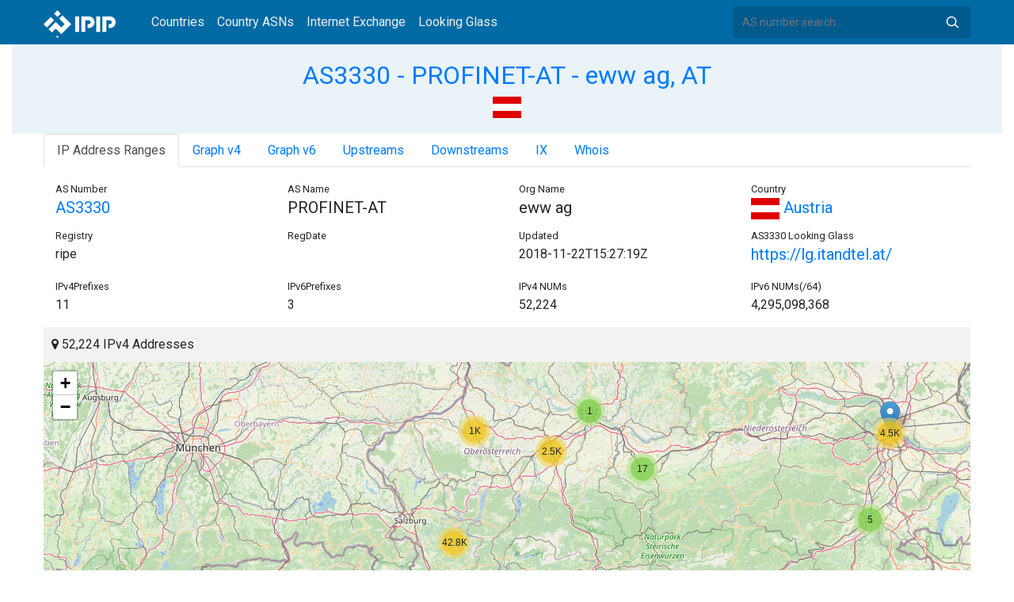

--- FILE ---
content_type: text/html; charset=utf-8
request_url: https://whois.ipip.net/AS3330
body_size: 15838
content:


<!doctype html>
<html lang="en">
<head>
    <meta charset="UTF-8" />
    <meta name="viewport" content="width=device-width, initial-scale=1, user-scalable=no">
    <meta http-equiv="X-UA-Compatible" content="IE=Edge,chrome=1">
    <meta name="google-site-verification" content="JudCK5c2jg8MJ8lawX6oWFRVXKs51w_CtnexqDxsjV8" />
    <title>AS3330 PROFINET-AT - eww ag, AT | IPIP.NET</title>
    <meta name="description" content="AS3330 PROFINET-AT - eww ag, AT Network Information, IP Address Ranges and Whois Details"/>
    
    <link href="//fonts.googleapis.com/css?family=Roboto" rel="stylesheet">
    <link href="/public/css/bootstrap.min.css" rel="stylesheet" type="text/css" />
    <link href="/public/css/tablesorter.min.css" rel="stylesheet" />

    <link rel="dns-prefetch" href="https://cdn.staticfile.org/">
    <link rel="prefetch" href="https://cdn.staticfile.org/font-awesome/4.7.0/css/font-awesome.css">
<body>
<style>
    .address-header {
        background: #eaf3f8;
        padding: 20px 0;
        text-align: center;
    }

    #myTabContent {
        margin-top: 15px;
    }

    .table tr th {
        font-size: 16px;
        padding: .75em;
    }
    .table tr td {
        font-size: 14px;
        padding: .75em;
    }
</style>
<style>
    header {
        position: relative;
        background: #006aa5;
        z-index: 15;
        top: 0;
        left: 0;
        width: 100%;
    }

    .header-searchbar {
        position: relative;
        width: 300px;
    }
    .header-searchbar input {
        border: 0;
        border-radius: 3px;
        font-size: 14px;
        height: 40px;
        padding: .595rem .75rem;
        background: #005a8c;
        color: #fff;
        width: 100%;
    }
    .header-searchbar input:focus{
        outline:0;
        background:#005381;
        color: #fff;
        box-shadow:none
    }
    .search-icon{
        position: absolute;
        font-size: 12px;
        text-indent: -999px;
        overflow: hidden;
        background-color: transparent;
        background-size: 22px;
        background-image: url('/public/images/search-icon-white.svg');
        background-position: 0 0;
        right: 12px;
        top: 9px;
        padding: 0;
        width: 22px;
        height: 22px;
    }
    #top-nav a.nav-link {
        color: #efefef;
    }
    div.container {
        max-width: 1200px;
    }
    #siteLogo {
        display: none;
    }
</style>
<header class="">
    <div class="to-fix-outer">
        <div class="header-inner">
            <nav class="navbar navbar-expand-md">
                <div class="container align-items-center">
                    <a class="logo" href="/" style="width: 120px; height: 30px;"><img id="siteLogo" src="" alt="Logo"></a>
                    <div class="collapse navbar-collapse" id="top-nav">
                        <ul class="navbar-nav ml-md-2">
                            <li class="nav-item"><a class="nav-link" href="/">Countries</a></li>
                            <li class="nav-item"><a class="nav-link" href="/countries">Country ASNs</a></li>
                            <li class="nav-item"><a class="nav-link" href="/ix/">Internet Exchange</a></li>
                            <li class="nav-item"><a class="nav-link" href="/looking-glass/">Looking Glass</a></li>
                        </ul>
                    </div>
                    <div class="header-searchbar">
                        <form action="/search/" method="get">
                            <input id="header-search-input" class="form-control" name="ip" type="text" value="" required="" placeholder="AS number search...">
                            <button class="btn search-icon" type="submit">Search</button>
                        </form>
                    </div>
                </div>
            </nav>
        </div>
    </div>
</header>

<style>
    .address-header {
        background: #eaf3f8;
        padding: 20px 0;
        text-align: center;
    }

    #myTabContent {
        margin-top: 15px;
    }
</style>

<link rel="stylesheet" href="https://cdn.staticfile.org/font-awesome/4.7.0/css/font-awesome.css">
<link rel="stylesheet" href="/public/css/leaflet.css" />

<style>
    .leaflet-cluster-anim .leaflet-marker-icon, .leaflet-cluster-anim .leaflet-marker-shadow {
        -webkit-transition: -webkit-transform 0.3s ease-out, opacity 0.3s ease-in;
        -moz-transition: -moz-transform 0.3s ease-out, opacity 0.3s ease-in;
        -o-transition: -o-transform 0.3s ease-out, opacity 0.3s ease-in;
        transition: transform 0.3s ease-out, opacity 0.3s ease-in;
    }

    .leaflet-cluster-spider-leg {
         
        -webkit-transition: -webkit-stroke-dashoffset 0.3s ease-out, -webkit-stroke-opacity 0.3s ease-in;
        -moz-transition: -moz-stroke-dashoffset 0.3s ease-out, -moz-stroke-opacity 0.3s ease-in;
        -o-transition: -o-stroke-dashoffset 0.3s ease-out, -o-stroke-opacity 0.3s ease-in;
        transition: stroke-dashoffset 0.3s ease-out, stroke-opacity 0.3s ease-in;
    }
    .marker-cluster-small {
        background-color: rgba(181, 226, 140, 0.6);
    }
    .marker-cluster-small div {
        background-color: rgba(110, 204, 57, 0.6);
    }

    .marker-cluster-medium {
        background-color: rgba(241, 211, 87, 0.6);
    }
    .marker-cluster-medium div {
        background-color: rgba(240, 194, 12, 0.6);
    }

    .marker-cluster-large {
        background-color: rgba(253, 156, 115, 0.6);
    }
    .marker-cluster-large div {
        background-color: rgba(241, 128, 23, 0.6);
    }

     
    .leaflet-oldie .marker-cluster-small {
        background-color: rgb(181, 226, 140);
    }
    .leaflet-oldie .marker-cluster-small div {
        background-color: rgb(110, 204, 57);
    }

    .leaflet-oldie .marker-cluster-medium {
        background-color: rgb(241, 211, 87);
    }
    .leaflet-oldie .marker-cluster-medium div {
        background-color: rgb(240, 194, 12);
    }

    .leaflet-oldie .marker-cluster-large {
        background-color: rgb(253, 156, 115);
    }
    .leaflet-oldie .marker-cluster-large div {
        background-color: rgb(241, 128, 23);
    }

    .marker-cluster {
        background-clip: padding-box;
        border-radius: 20px;
    }
    .marker-cluster div {
        width: 30px;
        height: 30px;
        margin-left: 5px;
        margin-top: 5px;

        text-align: center;
        border-radius: 15px;
        font: 12px "Helvetica Neue", Arial, Helvetica, sans-serif;
    }
    .marker-cluster span {
        line-height: 30px;
    }
</style>

<script src="/public/js/leaflet.js" type="text/javascript"></script>
<script src="/public/js/leaflet.markercluster.js" type="text/javascript"></script>
<div class="container-fluid">
    <div class="address-header">
        <div class="container">
            <h2><a href="/AS3330">AS3330 - PROFINET-AT - eww ag, AT</a></h2>
            <div>
            
                <a href="/countries/AT" title="Austria 52224 IPv4 Addresses"><img src="/public/flags/AT.svg" width="36px;" alt="Austria" /></a>
            
            </div>
        </div>
    </div>
</div>
<div class="container-fluid">
    <div class="container">
    <ul class="nav nav-tabs" id="myTab" role="tablist">

        <li class="nav-item">
            <a class="nav-link active" id="range-tab" data-toggle="tab" href="#range" role="tab" aria-controls="range" aria-selected="false">IP Address Ranges</a>
        </li>


        <li class="nav-item">
            <a class="nav-link" id="graph-tab" data-toggle="tab" href="#graph" role="tab" aria-controls="graph" aria-selected="false">Graph v4</a>
        </li>


<li class="nav-item">
    <a class="nav-link" id="graph6-tab" data-toggle="tab" href="#graph6" role="tab" aria-controls="graph6" aria-selected="false">Graph v6</a>
</li>


        <li class="nav-item">
            <a class="nav-link" id="upstream-tab" data-toggle="tab" href="#upstream" role="tab" aria-controls="upstream" aria-selected="false">Upstreams</a>
        </li>


        <li class="nav-item">
            <a class="nav-link" id="downstream-tab" data-toggle="tab" href="#downstream" role="tab" aria-controls="downstream" aria-selected="false">Downstreams</a>
        </li>


    <li class="nav-item">
        <a class="nav-link" id="ix-tab" data-toggle="tab" href="#ix" role="tab" aria-controls="ix" aria-selected="false">IX</a>
    </li>
        

    <li class="nav-item">
        <a class="nav-link" id="home-tab" data-toggle="tab" href="#whois" role="tab" aria-controls="whois" aria-selected="true">Whois</a>
    </li>
    </ul>
    <div class="tab-content" id="myTabContent">
        
        <div class="tab-pane fade show active" id="range" role="tabpanel" aria-labelledby="range-tab">
            <div class="container">
                <div class="row">
                    <div class="col-sm-3">
                        <small>AS Number</small>
                        <h5><a href="/AS3330" title="AS3330 eww ag">AS3330</a> </h5>
                    </div>
                    <div class="col-sm-3">
                        <small>AS Name</small>
                        <h5>PROFINET-AT</h5>
                    </div>
                    <div class="col-sm-3">
                        <small>Org Name</small>
                        <h5>eww ag</h5>
                    </div>
                    <div class="col-sm-3">
                        <small>Country</small>
                        <h5><a href="/countries/AT"><img width="36px" src="/public/flags/AT.svg"/> Austria</a></h5>
                    </div>
                </div>
                <div class="row">
                    <div class="col-sm-3">
                        <small>Registry</small>
                        <p>ripe</p>
                    </div>
                    <div class="col-sm-3">
                        <small>RegDate</small>
                        <p></p>
                    </div>
                    <div class="col-sm-3">
                        <small>Updated</small>
                        <p>2018-11-22T15:27:19Z</p>
                    </div>
                    <div class="col-sm-3">
                        <small>AS3330 Looking Glass</small>
                        <h5><a href="https://lg.itandtel.at/" target="_blank">https://lg.itandtel.at/</a></h5>
                    </div>
                </div>
                <div class="row">
                    <div class="col-sm-3">
                        <small>IPv4Prefixes</small>
                        <p>11</p>
                    </div>
                    <div class="col-sm-3">
                        <small>IPv6Prefixes</small>
                        <p>3</p>
                    </div>
                    <div class="col-sm-3">
                        <small>IPv4 NUMs</small>
                        <p>52,224</p>
                    </div>
                    <div class="col-sm-3">
                        <small>IPv6 NUMs(/64)</small>
                        <p>4,295,098,368</p>
                    </div>
                </div>
            </div>
            <div class="row">
                <div class="col-md-12">
                    <div style="background: #f2f2f2;padding: 10px;"><i class="fa fa-map-marker"></i> 52,224 IPv4 Addresses</div>
                    <div id="ip-region-map" style="width:100%;height:550px;"></div>
                </div>
            </div>
            <ul class="nav nav-pills justify-content-md-center" id="pills-tab" role="tablist">
                
                <li class="nav-item">
                    <a class="nav-link active" id="pills-ipv4-tab" data-toggle="pill" href="#pills-ipv4" role="tab" aria-controls="pills-ipv4" aria-selected="true">IPv4 Ranges</a>
                </li>
                
                
                <li class="nav-item">
                    <a class="nav-link" id="pills-ipv6-tab" data-toggle="pill" href="#pills-ipv6" role="tab" aria-controls="pills-ipv6" aria-selected="false">IPv6 Ranges</a>
                </li>
                
            </ul>
            <div class="tab-content" id="pills-tabContent">
                
                <div class="tab-pane fade show active" id="pills-ipv4" role="tabpanel" aria-labelledby="pills-ipv4-tab">
                    <div class="table-responsive">
                    <table class="table">
                        <thead>
                        <tr>
                            <th  style="width: 200px">CIDR</th>
                            <th style="width: 700px">Description</th>
                            <th>IP Num</th>
                        </tr>
                        </thead>
                    
                        
                        
                        <tr>
                            <td>
                                <a href="/AS3330/62.249.64.0/18" title="eww ag">62.249.64.0/18</a>
                                <div style="float:right;width: 45px;">
                                    <img src="/public/images/rpki_valid.png" title="ROA Signed and Valid" alt="ROA Signed and Valid"/>
                                    <img src="/public/images/irr_valid.png" style="float:right;" alt="IRR Valid" title="IRR Valid"/>
                                </div>
                            </td>
                            <td>eww ag</td>
                            <td>16384</td>
                        </tr>
                        
                        <tr>
                            <td>
                                <a href="/AS3330/91.208.80.0/24" title="Maroxx IT-Solutions GmbH">91.208.80.0/24</a>
                                <div style="float:right;width: 45px;">
                                    <img src="/public/images/rpki_valid.png" title="ROA Signed and Valid" alt="ROA Signed and Valid"/>
                                    <img src="/public/images/irr_valid.png" style="float:right;" alt="IRR Valid" title="IRR Valid"/>
                                </div>
                            </td>
                            <td>Maroxx IT-Solutions GmbH</td>
                            <td>256</td>
                        </tr>
                        
                        <tr>
                            <td>
                                <a href="/AS3330/91.209.33.0/24" title="Gmalieva s.r.o.">91.209.33.0/24</a>
                                <div style="float:right;width: 45px;">
                                    <img src="/public/images/rpki_valid.png" title="ROA Signed and Valid" alt="ROA Signed and Valid"/>
                                    <img src="/public/images/irr_valid.png" style="float:right;" alt="IRR Valid" title="IRR Valid"/>
                                </div>
                            </td>
                            <td>Gmalieva s.r.o.</td>
                            <td>256</td>
                        </tr>
                        
                        <tr>
                            <td>
                                <a href="/AS3330/185.92.100.0/22" title="eww ag">185.92.100.0/22</a>
                                <div style="float:right;width: 45px;">
                                    <img src="/public/images/rpki_valid.png" title="ROA Signed and Valid" alt="ROA Signed and Valid"/>
                                    <img src="/public/images/irr_valid.png" style="float:right;" alt="IRR Valid" title="IRR Valid"/>
                                </div>
                            </td>
                            <td>eww ag</td>
                            <td>1024</td>
                        </tr>
                        
                        <tr>
                            <td>
                                <a href="/AS3330/193.43.212.0/23" title="OmanBros.com Internetdienstleistungen GmbH">193.43.212.0/23</a>
                                <div style="float:right;width: 45px;">
                                    <img src="/public/images/rpki_valid.png" title="ROA Signed and Valid" alt="ROA Signed and Valid"/>
                                    <img src="/public/images/irr_invalid.png" style="float:right;" alt="IRR InValid" title="IRR Invalid - Parent Route Origin Mismatch" />
                                </div>
                            </td>
                            <td>OmanBros.com Internetdienstleistungen GmbH</td>
                            <td>512</td>
                        </tr>
                        
                        <tr>
                            <td>
                                <a href="/AS3330/193.186.161.0/24" title="eww ag">193.186.161.0/24</a>
                                <div style="float:right;width: 45px;">
                                    <img src="/public/images/rpki_valid.png" title="ROA Signed and Valid" alt="ROA Signed and Valid"/>
                                    <img src="/public/images/irr_valid.png" style="float:right;" alt="IRR Valid" title="IRR Valid"/>
                                </div>
                            </td>
                            <td>eww ag</td>
                            <td>256</td>
                        </tr>
                        
                        <tr>
                            <td>
                                <a href="/AS3330/194.112.128.0/18" title="eww ag">194.112.128.0/18</a>
                                <div style="float:right;width: 45px;">
                                    <img src="/public/images/rpki_valid.png" title="ROA Signed and Valid" alt="ROA Signed and Valid"/>
                                    <img src="/public/images/irr_valid.png" style="float:right;" alt="IRR Valid" title="IRR Valid"/>
                                </div>
                            </td>
                            <td>eww ag</td>
                            <td>16384</td>
                        </tr>
                        
                        <tr>
                            <td>
                                <a href="/AS3330/194.112.192.0/18" title="eww ag">194.112.192.0/18</a>
                                <div style="float:right;width: 45px;">
                                    <img src="/public/images/rpki_valid.png" title="ROA Signed and Valid" alt="ROA Signed and Valid"/>
                                    <img src="/public/images/irr_valid.png" style="float:right;" alt="IRR Valid" title="IRR Valid"/>
                                </div>
                            </td>
                            <td>eww ag</td>
                            <td>16384</td>
                        </tr>
                        
                        <tr>
                            <td>
                                <a href="/AS3330/195.43.149.0/24" title="Haslinger Stahlbau GmbH">195.43.149.0/24</a>
                                <div style="float:right;width: 45px;">
                                    <img src="/public/images/rpki_valid.png" title="ROA Signed and Valid" alt="ROA Signed and Valid"/>
                                    <img src="/public/images/irr_valid.png" style="float:right;" alt="IRR Valid" title="IRR Valid"/>
                                </div>
                            </td>
                            <td>Haslinger Stahlbau GmbH</td>
                            <td>256</td>
                        </tr>
                        
                        <tr>
                            <td>
                                <a href="/AS3330/195.149.75.0/24" title="HCS HEALTH COMMUNICATION SERVICE GMBH">195.149.75.0/24</a>
                                <div style="float:right;width: 45px;">
                                    <img src="/public/images/rpki_valid.png" title="ROA Signed and Valid" alt="ROA Signed and Valid"/>
                                    <img src="/public/images/irr_valid.png" style="float:right;" alt="IRR Valid" title="IRR Valid"/>
                                </div>
                            </td>
                            <td>HCS HEALTH COMMUNICATION SERVICE GMBH</td>
                            <td>256</td>
                        </tr>
                        
                        <tr>
                            <td>
                                <a href="/AS3330/195.242.175.0/24" title="CTN-Montgomery GmbH">195.242.175.0/24</a>
                                <div style="float:right;width: 45px;">
                                    <img src="/public/images/rpki_valid.png" title="ROA Signed and Valid" alt="ROA Signed and Valid"/>
                                    <img src="/public/images/irr_valid.png" style="float:right;" alt="IRR Valid" title="IRR Valid"/>
                                </div>
                            </td>
                            <td>CTN-Montgomery GmbH</td>
                            <td>256</td>
                        </tr>
                        
                    </table>
                    </div>
                </div>
                
                
                <div class="tab-pane fade" id="pills-ipv6" role="tabpanel" aria-labelledby="pills-ipv6-tab">
                    <div class="table-responsive">
                    <table class="table">
                        <thead>
                        <tr>
                            <th style="width: 200px">CIDR</th>
                            <th style="width: 700px">Description</th>
                            <th>IP NUMs(prefix /64)</th>
                        </tr>
                        </thead>
                        
                        
                    
                        <tr>
                            <td>
                                <a href="/AS3330/2001:67c:29cc::/48" title="HCS HEALTH COMMUNICATION SERVICE GMBH">2001:67c:29cc::/48</a>
                                <div style="float:right;width: 45px;">
                                    <img src="/public/images/rpki_valid.png" title="ROA Signed and Valid" alt="ROA Signed and Valid"/>
                                    <img src="/public/images/irr_valid.png" style="float:right;" alt="IRR Valid" title="IRR Valid"/>
                                </div>
                            </td>
                            <td>HCS HEALTH COMMUNICATION SERVICE GMBH</td>
                            <td>65536</td>
                        </tr>
                    
                        <tr>
                            <td>
                                <a href="/AS3330/2001:67c:2aa8::/48" title="Haslinger Stahlbau GmbH">2001:67c:2aa8::/48</a>
                                <div style="float:right;width: 45px;">
                                    <img src="/public/images/rpki_valid.png" title="ROA Signed and Valid" alt="ROA Signed and Valid"/>
                                    <img src="/public/images/irr_valid.png" style="float:right;" alt="IRR Valid" title="IRR Valid"/>
                                </div>
                            </td>
                            <td>Haslinger Stahlbau GmbH</td>
                            <td>65536</td>
                        </tr>
                    
                        <tr>
                            <td>
                                <a href="/AS3330/2a02:5e0::/32" title="eww ag">2a02:5e0::/32</a>
                                <div style="float:right;width: 45px;">
                                    <img src="/public/images/rpki_valid.png" title="ROA Signed and Valid" alt="ROA Signed and Valid"/>
                                    <img src="/public/images/irr_valid.png" style="float:right;" alt="IRR Valid" title="IRR Valid"/>
                                </div>
                            </td>
                            <td>eww ag</td>
                            <td>4294967296</td>
                        </tr>
                    
                    </table>
                    </div>
                </div>
                
            </div>
        </div>
        
        
        <div class="tab-pane fade" id="graph" role="tabpanel" aria-labelledby="graph-tab">
            <embed src="/graph/AS3330" alt="AS Graph IPv4" title="AS Graph IPv4">
        </div>
        
        
        <div class="tab-pane fade" id="graph6" role="tabpanel" aria-labelledby="graph6-tab">
            <embed src="/graph6/AS3330" alt="AS Graph IPv6" title="AS Graph IPv6">
        </div>
        
        
        <div class="tab-pane fade" id="upstream" role="tabpanel" aria-labelledby="upstream-tab">
            <div class="table-responsive">
            <table class="table">
                <thead>
                <tr>
                    <th>AS</th>
                    <th>Description</th>
                    <th>Country/Region</th>
                    <th>IPv4 NUMs</th>
                    <th>IPv6 NUMs</th>
                    <th>IPv4</th>
                    <th>IPv6</th>
                </tr>
                </thead>
                
                
                <tr data-type="1">
                    <td style="width: 100px"><a href="/AS6939" title="AS6939 - HURRICANE - Hurricane Electric LLC, US">AS6939</a> </td>
                    <td style="width: 500px">HURRICANE - Hurricane Electric LLC, US</td>
                    <td style="width: 150px;">
                        <a href="/countries/US"><img width="36px" src="/public/flags/US.svg" alt="United States"></a>
                    </td>
                    <td style="width: 120px">579,328</td>
                    <td style="width: 120px">282,631,665,680,384</td>
                    <td style="color: #fff"> <span style="font-size: 0px">IPv4</span> <img alt="IPv4" src="https://img.icons8.com/color/26/000000/checkmark.png"> </td>
                    <td style="color: #fff"><img src="https://img.icons8.com/windows/26/000000/delete-sign.png"> </td>
                </tr>
                
                
                
                <tr data-type="3">
                    <td style="width: 100px"><a href="/AS13030" title="AS13030 - INIT7 - Init7 (Switzerland) Ltd., CH">AS13030</a> </td>
                    <td style="width: 500px">INIT7 - Init7 (Switzerland) Ltd., CH</td>
                    <td style="width: 150px;">
                        <a href="/countries/CH"><img width="36px" src="/public/flags/CH.svg" alt="Switzerland"></a>
                    </td>
                    <td style="width: 120px">113,408</td>
                    <td style="width: 120px">107,395,481,600</td>
                    <td style="color: #fff"> <span style="font-size: 0px">IPv4</span> <img alt="IPv4" src="https://img.icons8.com/color/26/000000/checkmark.png"> </td>
                    <td style="color: #fff"> <span style="font-size: 0px">IPv6</span> <img alt="IPv6" src="https://img.icons8.com/color/26/000000/checkmark.png"> </td>
                </tr>
                
                
                
                <tr data-type="3">
                    <td style="width: 100px"><a href="/AS51184" title="AS51184 - FONIRA - Fonira Telekom GmbH, AT">AS51184</a> </td>
                    <td style="width: 500px">FONIRA - Fonira Telekom GmbH, AT</td>
                    <td style="width: 150px;">
                        <a href="/countries/AT"><img width="36px" src="/public/flags/AT.svg" alt="Austria"></a>
                    </td>
                    <td style="width: 120px">13,824</td>
                    <td style="width: 120px">111,669,149,696</td>
                    <td style="color: #fff"> <span style="font-size: 0px">IPv4</span> <img alt="IPv4" src="https://img.icons8.com/color/26/000000/checkmark.png"> </td>
                    <td style="color: #fff"> <span style="font-size: 0px">IPv6</span> <img alt="IPv6" src="https://img.icons8.com/color/26/000000/checkmark.png"> </td>
                </tr>
                
                
                
                <tr data-type="3">
                    <td style="width: 100px"><a href="/AS52320" title="AS52320 - GlobeNet Cabos Submarinos Colombia, S.A.S., CO">AS52320</a> </td>
                    <td style="width: 500px">GlobeNet Cabos Submarinos Colombia, S.A.S., CO</td>
                    <td style="width: 150px;">
                        <a href="/countries/CO"><img width="36px" src="/public/flags/CO.svg" alt="Colombia"></a>
                    </td>
                    <td style="width: 120px">4,096</td>
                    <td style="width: 120px">8,589,934,592</td>
                    <td style="color: #fff"> <span style="font-size: 0px">IPv4</span> <img alt="IPv4" src="https://img.icons8.com/color/26/000000/checkmark.png"> </td>
                    <td style="color: #fff"> <span style="font-size: 0px">IPv6</span> <img alt="IPv6" src="https://img.icons8.com/color/26/000000/checkmark.png"> </td>
                </tr>
                
                
                
                <tr data-type="1">
                    <td style="width: 100px"><a href="/AS6204" title="AS6204 - ZET-NET - INTERKVM HOST SRL, RO">AS6204</a> </td>
                    <td style="width: 500px">ZET-NET - INTERKVM HOST SRL, RO</td>
                    <td style="width: 150px;">
                        <a href="/countries/RO"><img width="36px" src="/public/flags/RO.svg" alt="Romania"></a>
                    </td>
                    <td style="width: 120px">768</td>
                    <td style="width: 120px">268,435,456</td>
                    <td style="color: #fff"> <span style="font-size: 0px">IPv4</span> <img alt="IPv4" src="https://img.icons8.com/color/26/000000/checkmark.png"> </td>
                    <td style="color: #fff"><img src="https://img.icons8.com/windows/26/000000/delete-sign.png"> </td>
                </tr>
                
                
                
                <tr data-type="1">
                    <td style="width: 100px"><a href="/AS13237" title="AS13237 - LAMBDANET-AS - euNetworks GmbH, DE">AS13237</a> </td>
                    <td style="width: 500px">LAMBDANET-AS - euNetworks GmbH, DE</td>
                    <td style="width: 150px;">
                        <a href="/countries/DE"><img width="36px" src="/public/flags/DE.svg" alt="Germany"></a>
                    </td>
                    <td style="width: 120px">570,112</td>
                    <td style="width: 120px">107,374,182,400</td>
                    <td style="color: #fff"> <span style="font-size: 0px">IPv4</span> <img alt="IPv4" src="https://img.icons8.com/color/26/000000/checkmark.png"> </td>
                    <td style="color: #fff"><img src="https://img.icons8.com/windows/26/000000/delete-sign.png"> </td>
                </tr>
                
                
                
                <tr data-type="3">
                    <td style="width: 100px"><a href="/AS14840" title="AS14840 - BR.Digital Telecom, BR">AS14840</a> </td>
                    <td style="width: 500px">BR.Digital Telecom, BR</td>
                    <td style="width: 150px;">
                        <a href="/countries/BR"><img width="36px" src="/public/flags/BR.svg" alt="Brazil"></a>
                    </td>
                    <td style="width: 120px">72,192</td>
                    <td style="width: 120px">14,010,417,152</td>
                    <td style="color: #fff"> <span style="font-size: 0px">IPv4</span> <img alt="IPv4" src="https://img.icons8.com/color/26/000000/checkmark.png"> </td>
                    <td style="color: #fff"> <span style="font-size: 0px">IPv6</span> <img alt="IPv6" src="https://img.icons8.com/color/26/000000/checkmark.png"> </td>
                </tr>
                
                
                
                <tr data-type="3">
                    <td style="width: 100px"><a href="/AS20932" title="AS20932 - SIG-ST - Services Industriels de Geneve, CH">AS20932</a> </td>
                    <td style="width: 500px">SIG-ST - Services Industriels de Geneve, CH</td>
                    <td style="width: 150px;">
                        <a href="/countries/CH"><img width="36px" src="/public/flags/CH.svg" alt="Switzerland"></a>
                    </td>
                    <td style="width: 120px">9,472</td>
                    <td style="width: 120px">4,294,967,296</td>
                    <td style="color: #fff"> <span style="font-size: 0px">IPv4</span> <img alt="IPv4" src="https://img.icons8.com/color/26/000000/checkmark.png"> </td>
                    <td style="color: #fff"> <span style="font-size: 0px">IPv6</span> <img alt="IPv6" src="https://img.icons8.com/color/26/000000/checkmark.png"> </td>
                </tr>
                
                
                
                <tr data-type="3">
                    <td style="width: 100px"><a href="/AS40994" title="AS40994 - Alwyzon - Hohl IT e.U., AT">AS40994</a> </td>
                    <td style="width: 500px">Alwyzon - Hohl IT e.U., AT</td>
                    <td style="width: 150px;">
                        <a href="/countries/AT"><img width="36px" src="/public/flags/AT.svg" alt="Austria"></a>
                    </td>
                    <td style="width: 120px">5,376</td>
                    <td style="width: 120px">4,294,967,296</td>
                    <td style="color: #fff"> <span style="font-size: 0px">IPv4</span> <img alt="IPv4" src="https://img.icons8.com/color/26/000000/checkmark.png"> </td>
                    <td style="color: #fff"> <span style="font-size: 0px">IPv6</span> <img alt="IPv6" src="https://img.icons8.com/color/26/000000/checkmark.png"> </td>
                </tr>
                
                
                
                <tr data-type="1">
                    <td style="width: 100px"><a href="/AS49605" title="AS49605 - DTS-AS - Digital Telecommunication Services S.r.l., IT">AS49605</a> </td>
                    <td style="width: 500px">DTS-AS - Digital Telecommunication Services S.r.l., IT</td>
                    <td style="width: 150px;">
                        <a href="/countries/IT"><img width="36px" src="/public/flags/IT.svg" alt="Italy"></a>
                    </td>
                    <td style="width: 120px">9,216</td>
                    <td style="width: 120px">38,654,705,664</td>
                    <td style="color: #fff"> <span style="font-size: 0px">IPv4</span> <img alt="IPv4" src="https://img.icons8.com/color/26/000000/checkmark.png"> </td>
                    <td style="color: #fff"><img src="https://img.icons8.com/windows/26/000000/delete-sign.png"> </td>
                </tr>
                
                
                
                <tr data-type="3">
                    <td style="width: 100px"><a href="/AS56987" title="AS56987 - AS-ABACLOUDA - ABACLOUDA SAS, FR">AS56987</a> </td>
                    <td style="width: 500px">AS-ABACLOUDA - ABACLOUDA SAS, FR</td>
                    <td style="width: 150px;">
                        <a href="/countries/FR"><img width="36px" src="/public/flags/FR.svg" alt="France"></a>
                    </td>
                    <td style="width: 120px">1,024</td>
                    <td style="width: 120px">34,359,738,368</td>
                    <td style="color: #fff"> <span style="font-size: 0px">IPv4</span> <img alt="IPv4" src="https://img.icons8.com/color/26/000000/checkmark.png"> </td>
                    <td style="color: #fff"> <span style="font-size: 0px">IPv6</span> <img alt="IPv6" src="https://img.icons8.com/color/26/000000/checkmark.png"> </td>
                </tr>
                
                
                
                <tr data-type="3">
                    <td style="width: 100px"><a href="/AS21013" title="AS21013 - ITANDTEL-AS - eww ag, AT">AS21013</a> </td>
                    <td style="width: 500px">ITANDTEL-AS - eww ag, AT</td>
                    <td style="width: 150px;">
                        <a href="/countries/AT"><img width="36px" src="/public/flags/AT.svg" alt="Austria"></a>
                    </td>
                    <td style="width: 120px">25,088</td>
                    <td style="width: 120px">38,654,771,200</td>
                    <td style="color: #fff"> <span style="font-size: 0px">IPv4</span> <img alt="IPv4" src="https://img.icons8.com/color/26/000000/checkmark.png"> </td>
                    <td style="color: #fff"> <span style="font-size: 0px">IPv6</span> <img alt="IPv6" src="https://img.icons8.com/color/26/000000/checkmark.png"> </td>
                </tr>
                
                
                
                <tr data-type="1">
                    <td style="width: 100px"><a href="/AS35625" title="AS35625 - EUROFIBER-FRANCE - Eurofiber France SAS, FR">AS35625</a> </td>
                    <td style="width: 500px">EUROFIBER-FRANCE - Eurofiber France SAS, FR</td>
                    <td style="width: 150px;">
                        <a href="/countries/FR"><img width="36px" src="/public/flags/FR.svg" alt="France"></a>
                    </td>
                    <td style="width: 120px">29,184</td>
                    <td style="width: 120px">103,095,992,320</td>
                    <td style="color: #fff"> <span style="font-size: 0px">IPv4</span> <img alt="IPv4" src="https://img.icons8.com/color/26/000000/checkmark.png"> </td>
                    <td style="color: #fff"><img src="https://img.icons8.com/windows/26/000000/delete-sign.png"> </td>
                </tr>
                
                
                
                <tr data-type="3">
                    <td style="width: 100px"><a href="/AS61573" title="AS61573 - IP TELECOM, BR">AS61573</a> </td>
                    <td style="width: 500px">IP TELECOM, BR</td>
                    <td style="width: 150px;">
                        <a href="/countries/BR"><img width="36px" src="/public/flags/BR.svg" alt="Brazil"></a>
                    </td>
                    <td style="width: 120px">1,024</td>
                    <td style="width: 120px">4,294,967,296</td>
                    <td style="color: #fff"> <span style="font-size: 0px">IPv4</span> <img alt="IPv4" src="https://img.icons8.com/color/26/000000/checkmark.png"> </td>
                    <td style="color: #fff"> <span style="font-size: 0px">IPv6</span> <img alt="IPv6" src="https://img.icons8.com/color/26/000000/checkmark.png"> </td>
                </tr>
                
                
                
                <tr data-type="3">
                    <td style="width: 100px"><a href="/AS1299" title="AS1299 - TWELVE99 - Arelion Sweden AB, SE">AS1299</a> </td>
                    <td style="width: 500px">TWELVE99 - Arelion Sweden AB, SE</td>
                    <td style="width: 150px;">
                        <a href="/countries/SE"><img width="36px" src="/public/flags/SE.svg" alt="Sweden"></a>
                    </td>
                    <td style="width: 120px">394,496</td>
                    <td style="width: 120px">77,326,909,440</td>
                    <td style="color: #fff"> <span style="font-size: 0px">IPv4</span> <img alt="IPv4" src="https://img.icons8.com/color/26/000000/checkmark.png"> </td>
                    <td style="color: #fff"> <span style="font-size: 0px">IPv6</span> <img alt="IPv6" src="https://img.icons8.com/color/26/000000/checkmark.png"> </td>
                </tr>
                
                
                
                <tr data-type="3">
                    <td style="width: 100px"><a href="/AS6461" title="AS6461 - ZAYO-6461 - Zayo Bandwidth, US">AS6461</a> </td>
                    <td style="width: 500px">ZAYO-6461 - Zayo Bandwidth, US</td>
                    <td style="width: 150px;">
                        <a href="/countries/US"><img width="36px" src="/public/flags/US.svg" alt="United States"></a>
                    </td>
                    <td style="width: 120px">1,743,872</td>
                    <td style="width: 120px">52,076,871,680</td>
                    <td style="color: #fff"> <span style="font-size: 0px">IPv4</span> <img alt="IPv4" src="https://img.icons8.com/color/26/000000/checkmark.png"> </td>
                    <td style="color: #fff"> <span style="font-size: 0px">IPv6</span> <img alt="IPv6" src="https://img.icons8.com/color/26/000000/checkmark.png"> </td>
                </tr>
                
                
                
                <tr data-type="3">
                    <td style="width: 100px"><a href="/AS13058" title="AS13058 - serve-u-AS - serve-u - Buchholz und Suenderhauf GbR, DE">AS13058</a> </td>
                    <td style="width: 500px">serve-u-AS - serve-u - Buchholz und Suenderhauf GbR, DE</td>
                    <td style="width: 150px;">
                        <a href="/countries/DE"><img width="36px" src="/public/flags/DE.svg" alt="Germany"></a>
                    </td>
                    <td style="width: 120px">2,048</td>
                    <td style="width: 120px">34,359,738,368</td>
                    <td style="color: #fff"> <span style="font-size: 0px">IPv4</span> <img alt="IPv4" src="https://img.icons8.com/color/26/000000/checkmark.png"> </td>
                    <td style="color: #fff"> <span style="font-size: 0px">IPv6</span> <img alt="IPv6" src="https://img.icons8.com/color/26/000000/checkmark.png"> </td>
                </tr>
                
                
                
                <tr data-type="3">
                    <td style="width: 100px"><a href="/AS35369" title="AS35369 - LINZAG-TELEKOM-AS - LINZ STROM GAS WAERME GmbH fuer Energiedienstleistungen und Telekommunikation, AT">AS35369</a> </td>
                    <td style="width: 500px">LINZAG-TELEKOM-AS - LINZ STROM GAS WAERME GmbH fuer Energiedienstleistungen und Telekommunikation, AT</td>
                    <td style="width: 150px;">
                        <a href="/countries/AT"><img width="36px" src="/public/flags/AT.svg" alt="Austria"></a>
                    </td>
                    <td style="width: 120px">38,400</td>
                    <td style="width: 120px">4,295,032,832</td>
                    <td style="color: #fff"> <span style="font-size: 0px">IPv4</span> <img alt="IPv4" src="https://img.icons8.com/color/26/000000/checkmark.png"> </td>
                    <td style="color: #fff"> <span style="font-size: 0px">IPv6</span> <img alt="IPv6" src="https://img.icons8.com/color/26/000000/checkmark.png"> </td>
                </tr>
                
                
                
                <tr data-type="3">
                    <td style="width: 100px"><a href="/AS39351" title="AS39351 - ESAB-AS - 31173 Services AB, SE">AS39351</a> </td>
                    <td style="width: 500px">ESAB-AS - 31173 Services AB, SE</td>
                    <td style="width: 150px;">
                        <a href="/countries/SE"><img width="36px" src="/public/flags/SE.svg" alt="Sweden"></a>
                    </td>
                    <td style="width: 120px">13,568</td>
                    <td style="width: 120px">4,312,989,696</td>
                    <td style="color: #fff"> <span style="font-size: 0px">IPv4</span> <img alt="IPv4" src="https://img.icons8.com/color/26/000000/checkmark.png"> </td>
                    <td style="color: #fff"> <span style="font-size: 0px">IPv6</span> <img alt="IPv6" src="https://img.icons8.com/color/26/000000/checkmark.png"> </td>
                </tr>
                
                
                
                <tr data-type="1">
                    <td style="width: 100px"><a href="/AS53062" title="AS53062 - ALT | GRUPO BRASIL TECPAR, BR">AS53062</a> </td>
                    <td style="width: 500px">ALT | GRUPO BRASIL TECPAR, BR</td>
                    <td style="width: 150px;">
                        <a href="/countries/BR"><img width="36px" src="/public/flags/BR.svg" alt="Brazil"></a>
                    </td>
                    <td style="width: 120px">26,112</td>
                    <td style="width: 120px">4,503,616,824,082,432</td>
                    <td style="color: #fff"> <span style="font-size: 0px">IPv4</span> <img alt="IPv4" src="https://img.icons8.com/color/26/000000/checkmark.png"> </td>
                    <td style="color: #fff"><img src="https://img.icons8.com/windows/26/000000/delete-sign.png"> </td>
                </tr>
                
                
                
                <tr data-type="3">
                    <td style="width: 100px"><a href="/AS6663" title="AS6663 - TTI-NET - Euroweb Romania S.R.L., RO">AS6663</a> </td>
                    <td style="width: 500px">TTI-NET - Euroweb Romania S.R.L., RO</td>
                    <td style="width: 150px;">
                        <a href="/countries/RO"><img width="36px" src="/public/flags/RO.svg" alt="Romania"></a>
                    </td>
                    <td style="width: 120px">40,192</td>
                    <td style="width: 120px">6,442,450,944</td>
                    <td style="color: #fff"> <span style="font-size: 0px">IPv4</span> <img alt="IPv4" src="https://img.icons8.com/color/26/000000/checkmark.png"> </td>
                    <td style="color: #fff"> <span style="font-size: 0px">IPv6</span> <img alt="IPv6" src="https://img.icons8.com/color/26/000000/checkmark.png"> </td>
                </tr>
                
                
                
                <tr data-type="3">
                    <td style="width: 100px"><a href="/AS34019" title="AS34019 - HIVANE - Hivane Association, FR">AS34019</a> </td>
                    <td style="width: 500px">HIVANE - Hivane Association, FR</td>
                    <td style="width: 150px;">
                        <a href="/countries/FR"><img width="36px" src="/public/flags/FR.svg" alt="France"></a>
                    </td>
                    <td style="width: 120px">2,816</td>
                    <td style="width: 120px">1,245,184</td>
                    <td style="color: #fff"> <span style="font-size: 0px">IPv4</span> <img alt="IPv4" src="https://img.icons8.com/color/26/000000/checkmark.png"> </td>
                    <td style="color: #fff"> <span style="font-size: 0px">IPv6</span> <img alt="IPv6" src="https://img.icons8.com/color/26/000000/checkmark.png"> </td>
                </tr>
                
                
                
                <tr data-type="1">
                    <td style="width: 100px"><a href="/AS60602" title="AS60602 - INOVARE-AS - Inovare-Prim SRL, MD">AS60602</a> </td>
                    <td style="width: 500px">INOVARE-AS - Inovare-Prim SRL, MD</td>
                    <td style="width: 150px;">
                        <a href="/countries/MD"><img width="36px" src="/public/flags/MD.svg" alt="Moldova"></a>
                    </td>
                    <td style="width: 120px">3,328</td>
                    <td style="width: 120px">4,294,967,296</td>
                    <td style="color: #fff"> <span style="font-size: 0px">IPv4</span> <img alt="IPv4" src="https://img.icons8.com/color/26/000000/checkmark.png"> </td>
                    <td style="color: #fff"><img src="https://img.icons8.com/windows/26/000000/delete-sign.png"> </td>
                </tr>
                
                
                
                <tr data-type="3">
                    <td style="width: 100px"><a href="/AS31510" title="AS31510 - IKB-AS - Innsbrucker Kommunalbetriebe AG, AT">AS31510</a> </td>
                    <td style="width: 500px">IKB-AS - Innsbrucker Kommunalbetriebe AG, AT</td>
                    <td style="width: 150px;">
                        <a href="/countries/AT"><img width="36px" src="/public/flags/AT.svg" alt="Austria"></a>
                    </td>
                    <td style="width: 120px">27,904</td>
                    <td style="width: 120px">4,294,967,296</td>
                    <td style="color: #fff"> <span style="font-size: 0px">IPv4</span> <img alt="IPv4" src="https://img.icons8.com/color/26/000000/checkmark.png"> </td>
                    <td style="color: #fff"> <span style="font-size: 0px">IPv6</span> <img alt="IPv6" src="https://img.icons8.com/color/26/000000/checkmark.png"> </td>
                </tr>
                
                
                
                <tr data-type="2">
                    <td style="width: 100px"><a href="/AS8218" title="AS8218 - NEO-ASN - Zayo Infrastructure France SA, FR">AS8218</a> </td>
                    <td style="width: 500px">NEO-ASN - Zayo Infrastructure France SA, FR</td>
                    <td style="width: 150px;">
                        <a href="/countries/FR"><img width="36px" src="/public/flags/FR.svg" alt="France"></a>
                    </td>
                    <td style="width: 120px">47,360</td>
                    <td style="width: 120px">12,884,967,424</td>
                    <td style="color: #fff"><img src="https://img.icons8.com/windows/26/000000/delete-sign.png"> </td>
                    <td style="color: #fff"> <span style="font-size: 0px">IPv6</span> <img alt="IPv6" src="https://img.icons8.com/color/26/000000/checkmark.png"> </td>
                </tr>
                
                
                
                <tr data-type="3">
                    <td style="width: 100px"><a href="/AS15547" title="AS15547 - NETPLUS - netplus.ch SA, CH">AS15547</a> </td>
                    <td style="width: 500px">NETPLUS - netplus.ch SA, CH</td>
                    <td style="width: 150px;">
                        <a href="/countries/CH"><img width="36px" src="/public/flags/CH.svg" alt="Switzerland"></a>
                    </td>
                    <td style="width: 120px">135,168</td>
                    <td style="width: 120px">42,949,672,960</td>
                    <td style="color: #fff"> <span style="font-size: 0px">IPv4</span> <img alt="IPv4" src="https://img.icons8.com/color/26/000000/checkmark.png"> </td>
                    <td style="color: #fff"> <span style="font-size: 0px">IPv6</span> <img alt="IPv6" src="https://img.icons8.com/color/26/000000/checkmark.png"> </td>
                </tr>
                
                
                
                <tr data-type="3">
                    <td style="width: 100px"><a href="/AS37100" title="AS37100 - SEACOM-AS - SEACOM Limited, MU">AS37100</a> </td>
                    <td style="width: 500px">SEACOM-AS - SEACOM Limited, MU</td>
                    <td style="width: 150px;">
                        <a href="/countries/MU"><img width="36px" src="/public/flags/MU.svg" alt="Mauritius"></a>
                    </td>
                    <td style="width: 120px">1,072,896</td>
                    <td style="width: 120px">12,884,901,888</td>
                    <td style="color: #fff"> <span style="font-size: 0px">IPv4</span> <img alt="IPv4" src="https://img.icons8.com/color/26/000000/checkmark.png"> </td>
                    <td style="color: #fff"> <span style="font-size: 0px">IPv6</span> <img alt="IPv6" src="https://img.icons8.com/color/26/000000/checkmark.png"> </td>
                </tr>
                
                
                
                <tr data-type="3">
                    <td style="width: 100px"><a href="/AS58511" title="AS58511 - ANYCAST-GLOBAL-BACKBONE - Anycast Holdings Pty Ltd, AU">AS58511</a> </td>
                    <td style="width: 500px">ANYCAST-GLOBAL-BACKBONE - Anycast Holdings Pty Ltd, AU</td>
                    <td style="width: 150px;">
                        <a href="/countries/AU"><img width="36px" src="/public/flags/AU.svg" alt="Australia"></a>
                    </td>
                    <td style="width: 120px">22,528</td>
                    <td style="width: 120px">8,589,934,592</td>
                    <td style="color: #fff"> <span style="font-size: 0px">IPv4</span> <img alt="IPv4" src="https://img.icons8.com/color/26/000000/checkmark.png"> </td>
                    <td style="color: #fff"> <span style="font-size: 0px">IPv6</span> <img alt="IPv6" src="https://img.icons8.com/color/26/000000/checkmark.png"> </td>
                </tr>
                
                
                
                <tr data-type="3">
                    <td style="width: 100px"><a href="/AS5405" title="AS5405 - INTERDOTLINK - Inter.link GmbH, DE">AS5405</a> </td>
                    <td style="width: 500px">INTERDOTLINK - Inter.link GmbH, DE</td>
                    <td style="width: 150px;">
                        <a href="/countries/DE"><img width="36px" src="/public/flags/DE.svg" alt="Germany"></a>
                    </td>
                    <td style="width: 120px">2,816</td>
                    <td style="width: 120px">34,359,738,368</td>
                    <td style="color: #fff"> <span style="font-size: 0px">IPv4</span> <img alt="IPv4" src="https://img.icons8.com/color/26/000000/checkmark.png"> </td>
                    <td style="color: #fff"> <span style="font-size: 0px">IPv6</span> <img alt="IPv6" src="https://img.icons8.com/color/26/000000/checkmark.png"> </td>
                </tr>
                
                
                
                <tr data-type="3">
                    <td style="width: 100px"><a href="/AS6720" title="AS6720 - MAGWIEN - Magistrat der Stadt Wien, Magistratsabteilung 01, AT">AS6720</a> </td>
                    <td style="width: 500px">MAGWIEN - Magistrat der Stadt Wien, Magistratsabteilung 01, AT</td>
                    <td style="width: 150px;">
                        <a href="/countries/AT"><img width="36px" src="/public/flags/AT.svg" alt="Austria"></a>
                    </td>
                    <td style="width: 120px">69,632</td>
                    <td style="width: 120px">196,608</td>
                    <td style="color: #fff"> <span style="font-size: 0px">IPv4</span> <img alt="IPv4" src="https://img.icons8.com/color/26/000000/checkmark.png"> </td>
                    <td style="color: #fff"> <span style="font-size: 0px">IPv6</span> <img alt="IPv6" src="https://img.icons8.com/color/26/000000/checkmark.png"> </td>
                </tr>
                
                
                
                <tr data-type="3">
                    <td style="width: 100px"><a href="/AS25091" title="AS25091 - IP-Max - IP-Max SA, CH">AS25091</a> </td>
                    <td style="width: 500px">IP-Max - IP-Max SA, CH</td>
                    <td style="width: 150px;">
                        <a href="/countries/CH"><img width="36px" src="/public/flags/CH.svg" alt="Switzerland"></a>
                    </td>
                    <td style="width: 120px">15,104</td>
                    <td style="width: 120px">68,719,607,808</td>
                    <td style="color: #fff"> <span style="font-size: 0px">IPv4</span> <img alt="IPv4" src="https://img.icons8.com/color/26/000000/checkmark.png"> </td>
                    <td style="color: #fff"> <span style="font-size: 0px">IPv6</span> <img alt="IPv6" src="https://img.icons8.com/color/26/000000/checkmark.png"> </td>
                </tr>
                
                
                
                <tr data-type="3">
                    <td style="width: 100px"><a href="/AS47692" title="AS47692 - NESSUS - Nessus GmbH, AT">AS47692</a> </td>
                    <td style="width: 500px">NESSUS - Nessus GmbH, AT</td>
                    <td style="width: 150px;">
                        <a href="/countries/AT"><img width="36px" src="/public/flags/AT.svg" alt="Austria"></a>
                    </td>
                    <td style="width: 120px">37,120</td>
                    <td style="width: 120px">34,359,869,440</td>
                    <td style="color: #fff"> <span style="font-size: 0px">IPv4</span> <img alt="IPv4" src="https://img.icons8.com/color/26/000000/checkmark.png"> </td>
                    <td style="color: #fff"> <span style="font-size: 0px">IPv6</span> <img alt="IPv6" src="https://img.icons8.com/color/26/000000/checkmark.png"> </td>
                </tr>
                
                
                
                <tr data-type="1">
                    <td style="width: 100px"><a href="/AS209823" title="AS209823 - ENKI-AS - Enki Multimedia EURL, FR">AS209823</a> </td>
                    <td style="width: 500px">ENKI-AS - Enki Multimedia EURL, FR</td>
                    <td style="width: 150px;">
                        <a href="/countries/FR"><img width="36px" src="/public/flags/FR.svg" alt="France"></a>
                    </td>
                    <td style="width: 120px">768</td>
                    <td style="width: 120px">4,295,360,512</td>
                    <td style="color: #fff"> <span style="font-size: 0px">IPv4</span> <img alt="IPv4" src="https://img.icons8.com/color/26/000000/checkmark.png"> </td>
                    <td style="color: #fff"><img src="https://img.icons8.com/windows/26/000000/delete-sign.png"> </td>
                </tr>
                
                
                
                <tr data-type="1">
                    <td style="width: 100px"><a href="/AS5713" title="AS5713 - SAIX-NET - Telkom SA Ltd., ZA">AS5713</a> </td>
                    <td style="width: 500px">SAIX-NET - Telkom SA Ltd., ZA</td>
                    <td style="width: 150px;">
                        <a href="/countries/ZA"><img width="36px" src="/public/flags/ZA.svg" alt="South Africa"></a>
                    </td>
                    <td style="width: 120px">2,315,776</td>
                    <td style="width: 120px">17,596,481,077,248</td>
                    <td style="color: #fff"> <span style="font-size: 0px">IPv4</span> <img alt="IPv4" src="https://img.icons8.com/color/26/000000/checkmark.png"> </td>
                    <td style="color: #fff"><img src="https://img.icons8.com/windows/26/000000/delete-sign.png"> </td>
                </tr>
                
                
                
                <tr data-type="3">
                    <td style="width: 100px"><a href="/AS35280" title="AS35280 - F5 - F5 Networks SARL, FR">AS35280</a> </td>
                    <td style="width: 500px">F5 - F5 Networks SARL, FR</td>
                    <td style="width: 150px;">
                        <a href="/countries/FR"><img width="36px" src="/public/flags/FR.svg" alt="France"></a>
                    </td>
                    <td style="width: 120px">54,016</td>
                    <td style="width: 120px">81,604,378,624</td>
                    <td style="color: #fff"> <span style="font-size: 0px">IPv4</span> <img alt="IPv4" src="https://img.icons8.com/color/26/000000/checkmark.png"> </td>
                    <td style="color: #fff"> <span style="font-size: 0px">IPv6</span> <img alt="IPv6" src="https://img.icons8.com/color/26/000000/checkmark.png"> </td>
                </tr>
                
                
                
                <tr data-type="3">
                    <td style="width: 100px"><a href="/AS137409" title="AS137409 - GSLNETWORKS-AS-AP - GSL Networks Pty LTD, AU">AS137409</a> </td>
                    <td style="width: 500px">GSLNETWORKS-AS-AP - GSL Networks Pty LTD, AU</td>
                    <td style="width: 150px;">
                        <a href="/countries/AU"><img width="36px" src="/public/flags/AU.svg" alt="Australia"></a>
                    </td>
                    <td style="width: 120px">105,216</td>
                    <td style="width: 120px">77,403,783,168</td>
                    <td style="color: #fff"> <span style="font-size: 0px">IPv4</span> <img alt="IPv4" src="https://img.icons8.com/color/26/000000/checkmark.png"> </td>
                    <td style="color: #fff"> <span style="font-size: 0px">IPv6</span> <img alt="IPv6" src="https://img.icons8.com/color/26/000000/checkmark.png"> </td>
                </tr>
                
                
                
                <tr data-type="3">
                    <td style="width: 100px"><a href="/AS174" title="AS174 - COGENT-174 - Cogent Communications, LLC, US">AS174</a> </td>
                    <td style="width: 500px">COGENT-174 - Cogent Communications, LLC, US</td>
                    <td style="width: 150px;">
                        <a href="/countries/US"><img width="36px" src="/public/flags/US.svg" alt="United States"></a>
                    </td>
                    <td style="width: 120px">35,915,520</td>
                    <td style="width: 120px">221,394,632,704</td>
                    <td style="color: #fff"> <span style="font-size: 0px">IPv4</span> <img alt="IPv4" src="https://img.icons8.com/color/26/000000/checkmark.png"> </td>
                    <td style="color: #fff"> <span style="font-size: 0px">IPv6</span> <img alt="IPv6" src="https://img.icons8.com/color/26/000000/checkmark.png"> </td>
                </tr>
                
                
                
                <tr data-type="3">
                    <td style="width: 100px"><a href="/AS559" title="AS559 - Switch, CH">AS559</a> </td>
                    <td style="width: 500px">Switch, CH</td>
                    <td style="width: 150px;">
                        <a href="/countries/CH"><img width="36px" src="/public/flags/CH.svg" alt="Switzerland"></a>
                    </td>
                    <td style="width: 120px">2,184,960</td>
                    <td style="width: 120px">176,093,790,208</td>
                    <td style="color: #fff"> <span style="font-size: 0px">IPv4</span> <img alt="IPv4" src="https://img.icons8.com/color/26/000000/checkmark.png"> </td>
                    <td style="color: #fff"> <span style="font-size: 0px">IPv6</span> <img alt="IPv6" src="https://img.icons8.com/color/26/000000/checkmark.png"> </td>
                </tr>
                
                
                
                <tr data-type="3">
                    <td style="width: 100px"><a href="/AS12779" title="AS12779 - ITGATE - IT.Gate S.p.A., IT">AS12779</a> </td>
                    <td style="width: 500px">ITGATE - IT.Gate S.p.A., IT</td>
                    <td style="width: 150px;">
                        <a href="/countries/IT"><img width="36px" src="/public/flags/IT.svg" alt="Italy"></a>
                    </td>
                    <td style="width: 120px">46,336</td>
                    <td style="width: 120px">42,949,804,032</td>
                    <td style="color: #fff"> <span style="font-size: 0px">IPv4</span> <img alt="IPv4" src="https://img.icons8.com/color/26/000000/checkmark.png"> </td>
                    <td style="color: #fff"> <span style="font-size: 0px">IPv6</span> <img alt="IPv6" src="https://img.icons8.com/color/26/000000/checkmark.png"> </td>
                </tr>
                
                
                
                <tr data-type="3">
                    <td style="width: 100px"><a href="/AS32590" title="AS32590 - VALVE-CORPORATION - Valve Corporation, US">AS32590</a> </td>
                    <td style="width: 500px">VALVE-CORPORATION - Valve Corporation, US</td>
                    <td style="width: 150px;">
                        <a href="/countries/US"><img width="36px" src="/public/flags/US.svg" alt="United States"></a>
                    </td>
                    <td style="width: 120px">12,800</td>
                    <td style="width: 120px">2,162,688</td>
                    <td style="color: #fff"> <span style="font-size: 0px">IPv4</span> <img alt="IPv4" src="https://img.icons8.com/color/26/000000/checkmark.png"> </td>
                    <td style="color: #fff"> <span style="font-size: 0px">IPv6</span> <img alt="IPv6" src="https://img.icons8.com/color/26/000000/checkmark.png"> </td>
                </tr>
                
                
                
                <tr data-type="3">
                    <td style="width: 100px"><a href="/AS33891" title="AS33891 - CORE-BACKBONE - Core-Backbone GmbH, DE">AS33891</a> </td>
                    <td style="width: 500px">CORE-BACKBONE - Core-Backbone GmbH, DE</td>
                    <td style="width: 150px;">
                        <a href="/countries/DE"><img width="36px" src="/public/flags/DE.svg" alt="Germany"></a>
                    </td>
                    <td style="width: 120px">0</td>
                    <td style="width: 120px">0</td>
                    <td style="color: #fff"> <span style="font-size: 0px">IPv4</span> <img alt="IPv4" src="https://img.icons8.com/color/26/000000/checkmark.png"> </td>
                    <td style="color: #fff"> <span style="font-size: 0px">IPv6</span> <img alt="IPv6" src="https://img.icons8.com/color/26/000000/checkmark.png"> </td>
                </tr>
                
                
                
                <tr data-type="3">
                    <td style="width: 100px"><a href="/AS47147" title="AS47147 - AS-ANX - Anexia Cloud Solutions GmbH, AT">AS47147</a> </td>
                    <td style="width: 500px">AS-ANX - Anexia Cloud Solutions GmbH, AT</td>
                    <td style="width: 150px;">
                        <a href="/countries/AT"><img width="36px" src="/public/flags/AT.svg" alt="Austria"></a>
                    </td>
                    <td style="width: 120px">1,536</td>
                    <td style="width: 120px">131,072</td>
                    <td style="color: #fff"> <span style="font-size: 0px">IPv4</span> <img alt="IPv4" src="https://img.icons8.com/color/26/000000/checkmark.png"> </td>
                    <td style="color: #fff"> <span style="font-size: 0px">IPv6</span> <img alt="IPv6" src="https://img.icons8.com/color/26/000000/checkmark.png"> </td>
                </tr>
                
                
                
                <tr data-type="3">
                    <td style="width: 100px"><a href="/AS1764" title="AS1764 - NEXTLAYER-AS - Next Layer Telekommunikationsdienstleistungs- und Beratungs GmbH, AT">AS1764</a> </td>
                    <td style="width: 500px">NEXTLAYER-AS - Next Layer Telekommunikationsdienstleistungs- und Beratungs GmbH, AT</td>
                    <td style="width: 150px;">
                        <a href="/countries/AT"><img width="36px" src="/public/flags/AT.svg" alt="Austria"></a>
                    </td>
                    <td style="width: 120px">85,248</td>
                    <td style="width: 120px">240,518,430,720</td>
                    <td style="color: #fff"> <span style="font-size: 0px">IPv4</span> <img alt="IPv4" src="https://img.icons8.com/color/26/000000/checkmark.png"> </td>
                    <td style="color: #fff"> <span style="font-size: 0px">IPv6</span> <img alt="IPv6" src="https://img.icons8.com/color/26/000000/checkmark.png"> </td>
                </tr>
                
                
                
                <tr data-type="3">
                    <td style="width: 100px"><a href="/AS6057" title="AS6057 - Administracion Nacional de Telecomunicaciones, UY">AS6057</a> </td>
                    <td style="width: 500px">Administracion Nacional de Telecomunicaciones, UY</td>
                    <td style="width: 150px;">
                        <a href="/countries/UY"><img width="36px" src="/public/flags/UY.svg" alt="Uruguay"></a>
                    </td>
                    <td style="width: 120px">2,156,032</td>
                    <td style="width: 120px">68,719,607,808</td>
                    <td style="color: #fff"> <span style="font-size: 0px">IPv4</span> <img alt="IPv4" src="https://img.icons8.com/color/26/000000/checkmark.png"> </td>
                    <td style="color: #fff"> <span style="font-size: 0px">IPv6</span> <img alt="IPv6" src="https://img.icons8.com/color/26/000000/checkmark.png"> </td>
                </tr>
                
                
                
                <tr data-type="3">
                    <td style="width: 100px"><a href="/AS24482" title="AS24482 - SGGS-AS-AP - SG.GS, SG">AS24482</a> </td>
                    <td style="width: 500px">SGGS-AS-AP - SG.GS, SG</td>
                    <td style="width: 150px;">
                        <a href="/countries/SG"><img width="36px" src="/public/flags/SG.svg" alt="Singapore"></a>
                    </td>
                    <td style="width: 120px">20,992</td>
                    <td style="width: 120px">4,294,967,296</td>
                    <td style="color: #fff"> <span style="font-size: 0px">IPv4</span> <img alt="IPv4" src="https://img.icons8.com/color/26/000000/checkmark.png"> </td>
                    <td style="color: #fff"> <span style="font-size: 0px">IPv6</span> <img alt="IPv6" src="https://img.icons8.com/color/26/000000/checkmark.png"> </td>
                </tr>
                
                
                
                <tr data-type="1">
                    <td style="width: 100px"><a href="/AS39120" title="AS39120 - CONVERGENZE-AS - Convergenze S.p.A., IT">AS39120</a> </td>
                    <td style="width: 500px">CONVERGENZE-AS - Convergenze S.p.A., IT</td>
                    <td style="width: 150px;">
                        <a href="/countries/IT"><img width="36px" src="/public/flags/IT.svg" alt="Italy"></a>
                    </td>
                    <td style="width: 120px">42,496</td>
                    <td style="width: 120px">17,179,869,184</td>
                    <td style="color: #fff"> <span style="font-size: 0px">IPv4</span> <img alt="IPv4" src="https://img.icons8.com/color/26/000000/checkmark.png"> </td>
                    <td style="color: #fff"><img src="https://img.icons8.com/windows/26/000000/delete-sign.png"> </td>
                </tr>
                
                
                
                <tr data-type="3">
                    <td style="width: 100px"><a href="/AS49544" title="AS49544 - i3Dnet - i3D.net B.V, NL">AS49544</a> </td>
                    <td style="width: 500px">i3Dnet - i3D.net B.V, NL</td>
                    <td style="width: 150px;">
                        <a href="/countries/NL"><img width="36px" src="/public/flags/NL.svg" alt="Netherlands"></a>
                    </td>
                    <td style="width: 120px">115,712</td>
                    <td style="width: 120px">352,458,113,024</td>
                    <td style="color: #fff"> <span style="font-size: 0px">IPv4</span> <img alt="IPv4" src="https://img.icons8.com/color/26/000000/checkmark.png"> </td>
                    <td style="color: #fff"> <span style="font-size: 0px">IPv6</span> <img alt="IPv6" src="https://img.icons8.com/color/26/000000/checkmark.png"> </td>
                </tr>
                
                
                
                <tr data-type="1">
                    <td style="width: 100px"><a href="/AS37468" title="AS37468 - ANGOLA-CABLES - Angola Cables, AO">AS37468</a> </td>
                    <td style="width: 500px">ANGOLA-CABLES - Angola Cables, AO</td>
                    <td style="width: 150px;">
                        <a href="/countries/AO"><img width="36px" src="/public/flags/AO.svg" alt="Angola"></a>
                    </td>
                    <td style="width: 120px">9,472</td>
                    <td style="width: 120px">42,949,672,960</td>
                    <td style="color: #fff"> <span style="font-size: 0px">IPv4</span> <img alt="IPv4" src="https://img.icons8.com/color/26/000000/checkmark.png"> </td>
                    <td style="color: #fff"><img src="https://img.icons8.com/windows/26/000000/delete-sign.png"> </td>
                </tr>
                
                
                
                <tr data-type="3">
                    <td style="width: 100px"><a href="/AS35360" title="AS35360 - GARGUNET - Frederic Gargula, CH">AS35360</a> </td>
                    <td style="width: 500px">GARGUNET - Frederic Gargula, CH</td>
                    <td style="width: 150px;">
                        <a href="/countries/CH"><img width="36px" src="/public/flags/CH.svg" alt="Switzerland"></a>
                    </td>
                    <td style="width: 120px">1,024</td>
                    <td style="width: 120px">34,359,738,368</td>
                    <td style="color: #fff"> <span style="font-size: 0px">IPv4</span> <img alt="IPv4" src="https://img.icons8.com/color/26/000000/checkmark.png"> </td>
                    <td style="color: #fff"> <span style="font-size: 0px">IPv6</span> <img alt="IPv6" src="https://img.icons8.com/color/26/000000/checkmark.png"> </td>
                </tr>
                
                
                
                <tr data-type="3">
                    <td style="width: 100px"><a href="/AS47734" title="AS47734 - TELECOM-IT-SOLUTIONS-AS - Telecom IT Solutions SRL, RO">AS47734</a> </td>
                    <td style="width: 500px">TELECOM-IT-SOLUTIONS-AS - Telecom IT Solutions SRL, RO</td>
                    <td style="width: 150px;">
                        <a href="/countries/RO"><img width="36px" src="/public/flags/RO.svg" alt="Romania"></a>
                    </td>
                    <td style="width: 120px">256</td>
                    <td style="width: 120px">65,536</td>
                    <td style="color: #fff"> <span style="font-size: 0px">IPv4</span> <img alt="IPv4" src="https://img.icons8.com/color/26/000000/checkmark.png"> </td>
                    <td style="color: #fff"> <span style="font-size: 0px">IPv6</span> <img alt="IPv6" src="https://img.icons8.com/color/26/000000/checkmark.png"> </td>
                </tr>
                
                
                
                <tr data-type="2">
                    <td style="width: 100px"><a href="/AS9002" title="AS9002 - RETN-AS - RETN Limited, GB">AS9002</a> </td>
                    <td style="width: 500px">RETN-AS - RETN Limited, GB</td>
                    <td style="width: 150px;">
                        <a href="/countries/GB"><img width="36px" src="/public/flags/GB.svg" alt="United Kingdom"></a>
                    </td>
                    <td style="width: 120px">41,472</td>
                    <td style="width: 120px">4,294,967,296</td>
                    <td style="color: #fff"><img src="https://img.icons8.com/windows/26/000000/delete-sign.png"> </td>
                    <td style="color: #fff"> <span style="font-size: 0px">IPv6</span> <img alt="IPv6" src="https://img.icons8.com/color/26/000000/checkmark.png"> </td>
                </tr>
                
                
                
                <tr data-type="3">
                    <td style="width: 100px"><a href="/AS7195" title="AS7195 - EDGEUNO S.A.S, CO">AS7195</a> </td>
                    <td style="width: 500px">EDGEUNO S.A.S, CO</td>
                    <td style="width: 150px;">
                        <a href="/countries/CO"><img width="36px" src="/public/flags/CO.svg" alt="Colombia"></a>
                    </td>
                    <td style="width: 120px">31,488</td>
                    <td style="width: 120px">4,275,109,888</td>
                    <td style="color: #fff"> <span style="font-size: 0px">IPv4</span> <img alt="IPv4" src="https://img.icons8.com/color/26/000000/checkmark.png"> </td>
                    <td style="color: #fff"> <span style="font-size: 0px">IPv6</span> <img alt="IPv6" src="https://img.icons8.com/color/26/000000/checkmark.png"> </td>
                </tr>
                
                
                
                <tr data-type="3">
                    <td style="width: 100px"><a href="/AS48362" title="AS48362 - TKSWF-AS - Stadtwerke Feldkirch, AT">AS48362</a> </td>
                    <td style="width: 500px">TKSWF-AS - Stadtwerke Feldkirch, AT</td>
                    <td style="width: 150px;">
                        <a href="/countries/AT"><img width="36px" src="/public/flags/AT.svg" alt="Austria"></a>
                    </td>
                    <td style="width: 120px">7,680</td>
                    <td style="width: 120px">4,294,967,296</td>
                    <td style="color: #fff"> <span style="font-size: 0px">IPv4</span> <img alt="IPv4" src="https://img.icons8.com/color/26/000000/checkmark.png"> </td>
                    <td style="color: #fff"> <span style="font-size: 0px">IPv6</span> <img alt="IPv6" src="https://img.icons8.com/color/26/000000/checkmark.png"> </td>
                </tr>
                
                
                
                <tr data-type="3">
                    <td style="width: 100px"><a href="/AS3303" title="AS3303 - SWISSCOM - Swisscom (Schweiz) AG, CH">AS3303</a> </td>
                    <td style="width: 500px">SWISSCOM - Swisscom (Schweiz) AG, CH</td>
                    <td style="width: 150px;">
                        <a href="/countries/CH"><img width="36px" src="/public/flags/CH.svg" alt="Switzerland"></a>
                    </td>
                    <td style="width: 120px">3,554,816</td>
                    <td style="width: 120px">204,347,408,384</td>
                    <td style="color: #fff"> <span style="font-size: 0px">IPv4</span> <img alt="IPv4" src="https://img.icons8.com/color/26/000000/checkmark.png"> </td>
                    <td style="color: #fff"> <span style="font-size: 0px">IPv6</span> <img alt="IPv6" src="https://img.icons8.com/color/26/000000/checkmark.png"> </td>
                </tr>
                
                
                
                <tr data-type="1">
                    <td style="width: 100px"><a href="/AS12552" title="AS12552 - GlobalConnect-AS12552 - GlobalConnect AB, SE">AS12552</a> </td>
                    <td style="width: 500px">GlobalConnect-AS12552 - GlobalConnect AB, SE</td>
                    <td style="width: 150px;">
                        <a href="/countries/SE"><img width="36px" src="/public/flags/SE.svg" alt="Sweden"></a>
                    </td>
                    <td style="width: 120px">561,152</td>
                    <td style="width: 120px">214,749,347,840</td>
                    <td style="color: #fff"> <span style="font-size: 0px">IPv4</span> <img alt="IPv4" src="https://img.icons8.com/color/26/000000/checkmark.png"> </td>
                    <td style="color: #fff"><img src="https://img.icons8.com/windows/26/000000/delete-sign.png"> </td>
                </tr>
                
                
                
                <tr data-type="3">
                    <td style="width: 100px"><a href="/AS29075" title="AS29075 - IELO - IELO-LIAZO SERVICES SAS, FR">AS29075</a> </td>
                    <td style="width: 500px">IELO - IELO-LIAZO SERVICES SAS, FR</td>
                    <td style="width: 150px;">
                        <a href="/countries/FR"><img width="36px" src="/public/flags/FR.svg" alt="France"></a>
                    </td>
                    <td style="width: 120px">31,488</td>
                    <td style="width: 120px">107,374,182,400</td>
                    <td style="color: #fff"> <span style="font-size: 0px">IPv4</span> <img alt="IPv4" src="https://img.icons8.com/color/26/000000/checkmark.png"> </td>
                    <td style="color: #fff"> <span style="font-size: 0px">IPv6</span> <img alt="IPv6" src="https://img.icons8.com/color/26/000000/checkmark.png"> </td>
                </tr>
                
                
                
                <tr data-type="3">
                    <td style="width: 100px"><a href="/AS34177" title="AS34177 - CELESTE-AS - CELESTE SAS, FR">AS34177</a> </td>
                    <td style="width: 500px">CELESTE-AS - CELESTE SAS, FR</td>
                    <td style="width: 150px;">
                        <a href="/countries/FR"><img width="36px" src="/public/flags/FR.svg" alt="France"></a>
                    </td>
                    <td style="width: 120px">289,792</td>
                    <td style="width: 120px">98,784,247,808</td>
                    <td style="color: #fff"> <span style="font-size: 0px">IPv4</span> <img alt="IPv4" src="https://img.icons8.com/color/26/000000/checkmark.png"> </td>
                    <td style="color: #fff"> <span style="font-size: 0px">IPv6</span> <img alt="IPv6" src="https://img.icons8.com/color/26/000000/checkmark.png"> </td>
                </tr>
                
                
                
                <tr data-type="3">
                    <td style="width: 100px"><a href="/AS59890" title="AS59890 - Kabel-TV-Lampert - Kabel-TV Lampert GmbH &amp; Co KG, AT">AS59890</a> </td>
                    <td style="width: 500px">Kabel-TV-Lampert - Kabel-TV Lampert GmbH &amp; Co KG, AT</td>
                    <td style="width: 150px;">
                        <a href="/countries/AT"><img width="36px" src="/public/flags/AT.svg" alt="Austria"></a>
                    </td>
                    <td style="width: 120px">13,312</td>
                    <td style="width: 120px">34,359,738,368</td>
                    <td style="color: #fff"> <span style="font-size: 0px">IPv4</span> <img alt="IPv4" src="https://img.icons8.com/color/26/000000/checkmark.png"> </td>
                    <td style="color: #fff"> <span style="font-size: 0px">IPv6</span> <img alt="IPv6" src="https://img.icons8.com/color/26/000000/checkmark.png"> </td>
                </tr>
                
                
                
                <tr data-type="2">
                    <td style="width: 100px"><a href="/AS9498" title="AS9498 - BBIL-AP - Bharti Airtel Limited, IN">AS9498</a> </td>
                    <td style="width: 500px">BBIL-AP - Bharti Airtel Limited, IN</td>
                    <td style="width: 150px;">
                        <a href="/countries/IN"><img width="36px" src="/public/flags/IN.svg" alt="India"></a>
                    </td>
                    <td style="width: 120px">2,226,688</td>
                    <td style="width: 120px">4,299,161,600</td>
                    <td style="color: #fff"><img src="https://img.icons8.com/windows/26/000000/delete-sign.png"> </td>
                    <td style="color: #fff"> <span style="font-size: 0px">IPv6</span> <img alt="IPv6" src="https://img.icons8.com/color/26/000000/checkmark.png"> </td>
                </tr>
                
                
            </table>
            </div>
        </div>
        
        
        <div class="tab-pane fade" id="downstream" role="tabpanel" aria-labelledby="downstream-tab">
            <div class="table-responsive">
            <table class="table">
                <thead>
                <tr>
                    <th>AS</th>
                    <th>Description</th>
                    <th>Country/Region</th>
                    <th>IPv4 NUMs</th>
                    <th>IPv6 NUMs</th>
                    <th>IPv4</th>
                    <th>IPv6</th>
                </tr>
                </thead>
                
                
                <tr data-type="3">
                    <td style="width: 100px"><a href="/AS208689" title="AS208689 - HELLOLY - helloly GmbH, AT">AS208689</a> </td>
                    <td style="width: 500px">HELLOLY - helloly GmbH, AT</td>
                    <td style="width: 150px;">
                        <a href="/countries/AT"><img width="36px" src="/public/flags/AT.svg" alt="Austria"></a>
                    </td>
                    <td style="width: 120px">768</td>
                    <td style="width: 120px">34,359,738,368</td>
                    <td style="color: #fff"> <span style="font-size: 0px">IPv4</span> <img alt="IPv4" src="https://img.icons8.com/color/26/000000/checkmark.png"> </td>
                    <td style="color: #fff"> <span style="font-size: 0px">IPv6</span> <img alt="IPv6" src="https://img.icons8.com/color/26/000000/checkmark.png"> </td>
                </tr>
                    
                
                
                <tr data-type="1">
                    <td style="width: 100px"><a href="/AS35765" title="AS35765 - GDETELFS - Gemeindewerke Telfs GmbH, AT">AS35765</a> </td>
                    <td style="width: 500px">GDETELFS - Gemeindewerke Telfs GmbH, AT</td>
                    <td style="width: 150px;">
                        <a href="/countries/AT"><img width="36px" src="/public/flags/AT.svg" alt="Austria"></a>
                    </td>
                    <td style="width: 120px">10,240</td>
                    <td style="width: 120px">0</td>
                    <td style="color: #fff"> <span style="font-size: 0px">IPv4</span> <img alt="IPv4" src="https://img.icons8.com/color/26/000000/checkmark.png"> </td>
                    <td style="color: #fff"><img src="https://img.icons8.com/windows/26/000000/delete-sign.png"> </td>
                </tr>
                    
                
                
                <tr data-type="3">
                    <td style="width: 100px"><a href="/AS39555" title="AS39555 - STW-SCHWAZ-AS - Stadtwerke Schwaz GmbH, AT">AS39555</a> </td>
                    <td style="width: 500px">STW-SCHWAZ-AS - Stadtwerke Schwaz GmbH, AT</td>
                    <td style="width: 150px;">
                        <a href="/countries/AT"><img width="36px" src="/public/flags/AT.svg" alt="Austria"></a>
                    </td>
                    <td style="width: 120px">8,192</td>
                    <td style="width: 120px">4,294,967,296</td>
                    <td style="color: #fff"> <span style="font-size: 0px">IPv4</span> <img alt="IPv4" src="https://img.icons8.com/color/26/000000/checkmark.png"> </td>
                    <td style="color: #fff"> <span style="font-size: 0px">IPv6</span> <img alt="IPv6" src="https://img.icons8.com/color/26/000000/checkmark.png"> </td>
                </tr>
                    
                
                
                <tr data-type="1">
                    <td style="width: 100px"><a href="/AS200026" title="AS200026 - SJON-AS - Ortswaerme St. Johann in Tirol GmbH, AT">AS200026</a> </td>
                    <td style="width: 500px">SJON-AS - Ortswaerme St. Johann in Tirol GmbH, AT</td>
                    <td style="width: 150px;">
                        <a href="/countries/AT"><img width="36px" src="/public/flags/AT.svg" alt="Austria"></a>
                    </td>
                    <td style="width: 120px">5,120</td>
                    <td style="width: 120px">4,294,967,296</td>
                    <td style="color: #fff"> <span style="font-size: 0px">IPv4</span> <img alt="IPv4" src="https://img.icons8.com/color/26/000000/checkmark.png"> </td>
                    <td style="color: #fff"><img src="https://img.icons8.com/windows/26/000000/delete-sign.png"> </td>
                </tr>
                    
                
                
                <tr data-type="1">
                    <td style="width: 100px"><a href="/AS204410" title="AS204410 - feistritzwerke-steweag - Feistritzwerke-STEWEAG GmbH, AT">AS204410</a> </td>
                    <td style="width: 500px">feistritzwerke-steweag - Feistritzwerke-STEWEAG GmbH, AT</td>
                    <td style="width: 150px;">
                        <a href="/countries/AT"><img width="36px" src="/public/flags/AT.svg" alt="Austria"></a>
                    </td>
                    <td style="width: 120px">3,328</td>
                    <td style="width: 120px">0</td>
                    <td style="color: #fff"> <span style="font-size: 0px">IPv4</span> <img alt="IPv4" src="https://img.icons8.com/color/26/000000/checkmark.png"> </td>
                    <td style="color: #fff"><img src="https://img.icons8.com/windows/26/000000/delete-sign.png"> </td>
                </tr>
                    
                
                
                <tr data-type="3">
                    <td style="width: 100px"><a href="/AS205314" title="AS205314 - TGW-AS - TGW Holding GmbH, AT">AS205314</a> </td>
                    <td style="width: 500px">TGW-AS - TGW Holding GmbH, AT</td>
                    <td style="width: 150px;">
                        <a href="/countries/AT"><img width="36px" src="/public/flags/AT.svg" alt="Austria"></a>
                    </td>
                    <td style="width: 120px">1,280</td>
                    <td style="width: 120px">34,359,738,368</td>
                    <td style="color: #fff"> <span style="font-size: 0px">IPv4</span> <img alt="IPv4" src="https://img.icons8.com/color/26/000000/checkmark.png"> </td>
                    <td style="color: #fff"> <span style="font-size: 0px">IPv6</span> <img alt="IPv6" src="https://img.icons8.com/color/26/000000/checkmark.png"> </td>
                </tr>
                    
                
                
                <tr data-type="1">
                    <td style="width: 100px"><a href="/AS196897" title="AS196897 - ELGRGOING - Horst Grottenthaler, AT">AS196897</a> </td>
                    <td style="width: 500px">ELGRGOING - Horst Grottenthaler, AT</td>
                    <td style="width: 150px;">
                        <a href="/countries/AT"><img width="36px" src="/public/flags/AT.svg" alt="Austria"></a>
                    </td>
                    <td style="width: 120px">2,048</td>
                    <td style="width: 120px">0</td>
                    <td style="color: #fff"> <span style="font-size: 0px">IPv4</span> <img alt="IPv4" src="https://img.icons8.com/color/26/000000/checkmark.png"> </td>
                    <td style="color: #fff"><img src="https://img.icons8.com/windows/26/000000/delete-sign.png"> </td>
                </tr>
                    
                
                
                <tr data-type="2">
                    <td style="width: 100px"><a href="/AS205202" title="AS205202 - CLOUDFLIGHT - Cloudflight Austria GmbH, AT">AS205202</a> </td>
                    <td style="width: 500px">CLOUDFLIGHT - Cloudflight Austria GmbH, AT</td>
                    <td style="width: 150px;">
                        <a href="/countries/AT"><img width="36px" src="/public/flags/AT.svg" alt="Austria"></a>
                    </td>
                    <td style="width: 120px">768</td>
                    <td style="width: 120px">327,680</td>
                    <td style="color: #fff"><img src="https://img.icons8.com/windows/26/000000/delete-sign.png"> </td>
                    <td style="color: #fff"> <span style="font-size: 0px">IPv6</span> <img alt="IPv6" src="https://img.icons8.com/color/26/000000/checkmark.png"> </td>
                </tr>
                    
                
                
                <tr data-type="1">
                    <td style="width: 100px"><a href="/AS16055" title="AS16055 - AADD-AT - AADD GmbH, AT">AS16055</a> </td>
                    <td style="width: 500px">AADD-AT - AADD GmbH, AT</td>
                    <td style="width: 150px;">
                        <a href="/countries/AT"><img width="36px" src="/public/flags/AT.svg" alt="Austria"></a>
                    </td>
                    <td style="width: 120px">1,792</td>
                    <td style="width: 120px">0</td>
                    <td style="color: #fff"> <span style="font-size: 0px">IPv4</span> <img alt="IPv4" src="https://img.icons8.com/color/26/000000/checkmark.png"> </td>
                    <td style="color: #fff"><img src="https://img.icons8.com/windows/26/000000/delete-sign.png"> </td>
                </tr>
                    
                
                
                <tr data-type="3">
                    <td style="width: 100px"><a href="/AS28760" title="AS28760 - INFOTECH-AT-AS - Infotech EDV-Systeme GmbH, AT">AS28760</a> </td>
                    <td style="width: 500px">INFOTECH-AT-AS - Infotech EDV-Systeme GmbH, AT</td>
                    <td style="width: 150px;">
                        <a href="/countries/AT"><img width="36px" src="/public/flags/AT.svg" alt="Austria"></a>
                    </td>
                    <td style="width: 120px">17,408</td>
                    <td style="width: 120px">34,359,738,368</td>
                    <td style="color: #fff"> <span style="font-size: 0px">IPv4</span> <img alt="IPv4" src="https://img.icons8.com/color/26/000000/checkmark.png"> </td>
                    <td style="color: #fff"> <span style="font-size: 0px">IPv6</span> <img alt="IPv6" src="https://img.icons8.com/color/26/000000/checkmark.png"> </td>
                </tr>
                    
                
                
                <tr data-type="1">
                    <td style="width: 100px"><a href="/AS29395" title="AS29395 - WEBQUAKE-AS - webquake Computing Solutions GmbH, AT">AS29395</a> </td>
                    <td style="width: 500px">WEBQUAKE-AS - webquake Computing Solutions GmbH, AT</td>
                    <td style="width: 150px;">
                        <a href="/countries/AT"><img width="36px" src="/public/flags/AT.svg" alt="Austria"></a>
                    </td>
                    <td style="width: 120px">512</td>
                    <td style="width: 120px">0</td>
                    <td style="color: #fff"> <span style="font-size: 0px">IPv4</span> <img alt="IPv4" src="https://img.icons8.com/color/26/000000/checkmark.png"> </td>
                    <td style="color: #fff"><img src="https://img.icons8.com/windows/26/000000/delete-sign.png"> </td>
                </tr>
                    
                
                
                <tr data-type="1">
                    <td style="width: 100px"><a href="/AS48055" title="AS48055 - BDS-DC1 - Business Data Solutions GmbH, AT">AS48055</a> </td>
                    <td style="width: 500px">BDS-DC1 - Business Data Solutions GmbH, AT</td>
                    <td style="width: 150px;">
                        <a href="/countries/AT"><img width="36px" src="/public/flags/AT.svg" alt="Austria"></a>
                    </td>
                    <td style="width: 120px">1,024</td>
                    <td style="width: 120px">0</td>
                    <td style="color: #fff"> <span style="font-size: 0px">IPv4</span> <img alt="IPv4" src="https://img.icons8.com/color/26/000000/checkmark.png"> </td>
                    <td style="color: #fff"><img src="https://img.icons8.com/windows/26/000000/delete-sign.png"> </td>
                </tr>
                    
                
                
                <tr data-type="3">
                    <td style="width: 100px"><a href="/AS61108" title="AS61108 - ITANDTEL-CLOUD-AS - eww ag, AT">AS61108</a> </td>
                    <td style="width: 500px">ITANDTEL-CLOUD-AS - eww ag, AT</td>
                    <td style="width: 150px;">
                        <a href="/countries/AT"><img width="36px" src="/public/flags/AT.svg" alt="Austria"></a>
                    </td>
                    <td style="width: 120px">4,352</td>
                    <td style="width: 120px">65,536</td>
                    <td style="color: #fff"> <span style="font-size: 0px">IPv4</span> <img alt="IPv4" src="https://img.icons8.com/color/26/000000/checkmark.png"> </td>
                    <td style="color: #fff"> <span style="font-size: 0px">IPv6</span> <img alt="IPv6" src="https://img.icons8.com/color/26/000000/checkmark.png"> </td>
                </tr>
                    
                
            </table>
            </div>
        </div>
        
        
        <div class="tab-pane fade" id="ix" role="tabpanel" aria-labelledby="ix-tab">
            <div class="table-responsive">
                <h3 style="text-align: center">Peers at this Exchange Point</h3>
                <table class="table">
                    <thead>
                    <tr>
                        <th>Country/Region</th>
                        <th>IX</th>
                        <th>IPv4</th>
                        <th>IPv6</th>
                        <th width="100px">Port Speed</th>
                        <th width="160px">Updated</th>
                    </tr>
                    </thead>
                
                    <tr>
                        <td><a title="Germany" href="/countries/DE"><img alt="Germany" width="30px" src="/public/flags/DE.svg"> </a> </td>
                        <td><a href="/ix/31" title="DE-CIX Frankfurt - DE-CIX Frankfurt">DE-CIX Frankfurt - DE-CIX Frankfurt</a> </td>
                        <td><a href="https://en.ipip.net/ip/80.81.195.189.html">80.81.195.189</a> </td>
                        <td><a href="https://en.ipip.net/ip/2001:7f8::d02:0:1.html">2001:7f8::d02:0:1</a> </td>
                        <td>20 Gbps</td>
                        <td>2024-05-27 12:28:57</td>
                    </tr>
                
                    <tr>
                        <td><a title="Austria" href="/countries/AT"><img alt="Austria" width="30px" src="/public/flags/AT.svg"> </a> </td>
                        <td><a href="/ix/1009" title="Tirol-IX - Tirol-IX Internet Exchange">Tirol-IX - Tirol-IX Internet Exchange</a> </td>
                        <td><a href="https://en.ipip.net/ip/185.1.31.25.html">185.1.31.25</a> </td>
                        <td><a href="https://en.ipip.net/ip/2001:7f8:8d::25.html">2001:7f8:8d::25</a> </td>
                        <td>10 Gbps</td>
                        <td>2025-03-25 17:50:35</td>
                    </tr>
                
                    <tr>
                        <td><a title="Austria" href="/countries/AT"><img alt="Austria" width="30px" src="/public/flags/AT.svg"> </a> </td>
                        <td><a href="/ix/50" title="VIX - Vienna Internet Exchange">VIX - Vienna Internet Exchange</a> </td>
                        <td><a href="https://en.ipip.net/ip/193.203.0.13.html">193.203.0.13</a> </td>
                        <td><a href="https://en.ipip.net/ip/2001:7f8:30:0:1:1:0:3330.html">2001:7f8:30:0:1:1:0:3330</a> </td>
                        <td>10 Gbps</td>
                        <td>2021-05-21 10:51:42</td>
                    </tr>
                
                    <tr>
                        <td><a title="Austria" href="/countries/AT"><img alt="Austria" width="30px" src="/public/flags/AT.svg"> </a> </td>
                        <td><a href="/ix/50" title="VIX - Vienna Internet Exchange">VIX - Vienna Internet Exchange</a> </td>
                        <td><a href="https://en.ipip.net/ip/193.203.0.14.html">193.203.0.14</a> </td>
                        <td><a href="https://en.ipip.net/ip/2001:7f8:30:0:2:1:0:3330.html">2001:7f8:30:0:2:1:0:3330</a> </td>
                        <td>20 Gbps</td>
                        <td>2024-05-27 12:28:58</td>
                    </tr>
                
                </table>

                <h3 style="text-align: center">Private Peering Facilities</h3>
                <table class="table table-bordered">
                    <thead>
                    <tr>
                        <th>Country/Region</th>
                        <th>Name</th>
                        <th>City</th>
                        <th>Website</th>
                        <th width="160px">Updated</th>
                    </tr>
                    </thead>
                    
                    <tr>
                        <td><img src="/public/flags/AT.svg" width="30px"/> </td>
                        <td>ITandTEL Voesendorf/Vienna</td>
                        <td>Voesendorf</td>
                        <td><a href="http://www.itandtel.at" target="_blank">http://www.itandtel.at</a> </td>
                        <td>2021-05-21 10:46:17</td>
                    </tr>
                    
                    <tr>
                        <td><img src="/public/flags/AT.svg" width="30px"/> </td>
                        <td>ITandTEL Wels</td>
                        <td>Wels</td>
                        <td><a href="http://www.itandtel.at" target="_blank">http://www.itandtel.at</a> </td>
                        <td>2021-05-21 10:46:26</td>
                    </tr>
                    
                    <tr>
                        <td><img src="/public/flags/AT.svg" width="30px"/> </td>
                        <td>ITandTEL TechCenter Linz</td>
                        <td>Linz</td>
                        <td><a href="http://www.itandtel.at" target="_blank">http://www.itandtel.at</a> </td>
                        <td>2021-05-21 10:46:34</td>
                    </tr>
                    
                    <tr>
                        <td><img src="/public/flags/AT.svg" width="30px"/> </td>
                        <td>Digital Realty Vienna VIE1-2</td>
                        <td>Vienna</td>
                        <td><a href="https://www.interxion.com/" target="_blank">https://www.interxion.com/</a> </td>
                        <td>2021-05-21 10:47:12</td>
                    </tr>
                    
                    <tr>
                        <td><img src="/public/flags/AT.svg" width="30px"/> </td>
                        <td>NTT Vienna1 Data Center (VIE1)</td>
                        <td>Vienna</td>
                        <td><a href="https://datacenter.hello.global.ntt/en/location/vienna/vienna-1-data-center" target="_blank">https://datacenter.hello.global.ntt/en/location/vienna/vienna-1-data-center</a> </td>
                        <td>2021-05-21 10:47:24</td>
                    </tr>
                    
                    <tr>
                        <td><img src="/public/flags/DE.svg" width="30px"/> </td>
                        <td>Digital Realty Frankfurt FRA1-16</td>
                        <td>Frankfurt</td>
                        <td><a href="https://www.digitalrealty.com/data-centers/frankfurt/gip-park-area-frankfurt-am-main-germany-1" target="_blank">https://www.digitalrealty.com/data-centers/frankfurt/gip-park-area-frankfurt-am-main-germany-1</a> </td>
                        <td>2021-05-21 10:48:03</td>
                    </tr>
                    
                    <tr>
                        <td><img src="/public/flags/SK.svg" width="30px"/> </td>
                        <td>Sitel Bratislava</td>
                        <td>Bratislava</td>
                        <td><a href="http://www.sitel.sk" target="_blank">http://www.sitel.sk</a> </td>
                        <td>2021-05-21 10:48:14</td>
                    </tr>
                    
                    <tr>
                        <td><img src="/public/flags/DE.svg" width="30px"/> </td>
                        <td>Equinix MU1/MU3 - Munich</td>
                        <td>Munich</td>
                        <td><a href="https://www.equinix.com/locations/germany-colocation/munich-data-centers/" target="_blank">https://www.equinix.com/locations/germany-colocation/munich-data-centers/</a> </td>
                        <td>2021-05-21 10:48:44</td>
                    </tr>
                    
                    <tr>
                        <td><img src="/public/flags/AT.svg" width="30px"/> </td>
                        <td>Raiffeisen Diana Haus (RDH)</td>
                        <td>Vienna</td>
                        <td><a href="http://www.r-it.at/" target="_blank">http://www.r-it.at/</a> </td>
                        <td>2021-05-21 10:49:02</td>
                    </tr>
                    
                    <tr>
                        <td><img src="/public/flags/AT.svg" width="30px"/> </td>
                        <td>Kelag Klagenfurt</td>
                        <td>Klagenfurt</td>
                        <td><a href="http://www.i3b.at" target="_blank">http://www.i3b.at</a> </td>
                        <td>2021-05-21 10:49:18</td>
                    </tr>
                    
                    <tr>
                        <td><img src="/public/flags/AT.svg" width="30px"/> </td>
                        <td>Stadtwerke Klagenfurt</td>
                        <td>Klagenfurt am Wörthersee</td>
                        <td><a href="https://www.stw.at" target="_blank">https://www.stw.at</a> </td>
                        <td>2021-05-21 10:49:24</td>
                    </tr>
                    
                    <tr>
                        <td><img src="/public/flags/AT.svg" width="30px"/> </td>
                        <td>Citycom Datacenter Graz</td>
                        <td>Graz</td>
                        <td><a href="http://www.citycom-austria.com" target="_blank">http://www.citycom-austria.com</a> </td>
                        <td>2021-05-21 10:49:41</td>
                    </tr>
                    
                    <tr>
                        <td><img src="/public/flags/AT.svg" width="30px"/> </td>
                        <td>Datencenter 3 - Innsbruck</td>
                        <td>Innsbruck</td>
                        <td><a href="https://www.citynet.at" target="_blank">https://www.citynet.at</a> </td>
                        <td>2021-05-21 10:50:15</td>
                    </tr>
                    
                </table>
            </div>
        </div>
        
    
            <div class="tab-pane fade" id="whois" role="tabpanel" aria-labelledby="whois-tab">
                <pre>as-block:       AS3209 - AS3353
descr:          RIPE NCC ASN block
remarks:        These AS Numbers are assigned to network operators in the RIPE NCC service region.
mnt-by:         RIPE-NCC-HM-MNT
created:        2018-11-22T15:27:19Z
last-modified:  2018-11-22T15:27:19Z
source:         RIPE



aut-num:        AS3330
as-name:        PROFINET-AT
descr:          Vienna, Austria
org:            ORG-iEWA1-RIPE
remarks:        ========================================================
remarks:        # Transit / IPv4
remarks:        ========================================================
import:         from AS174 accept ANY
export:         to AS174 announce AS-PROFINET
import:         from AS1299 accept ANY
export:         to AS1299 announce AS-PROFINET
import:         from AS1764 accept ANY
export:         to AS1764 announce AS-PROFINET
import:         from AS6461 accept ANY
export:         to AS6461 announce AS-PROFINET
import:         from AS8218 accept ANY
export:         to AS21013 announce AS-PROFINET
import:         from AS33891 accept ANY
export:         to AS33891 announce AS-PROFINET
remarks:        ========================================================
remarks:        # Customers / IPv4
remarks:        ========================================================
import:         from AS16055 accept AS16055
export:         to AS16055 announce ANY
import:         from AS18880 accept AS18880
export:         to AS18880 announce ANY
import:         from AS24792 accept AS24792 AS201686 AS202259
export:         to AS24792 announce ANY
import:         from AS25011 accept AS25011
export:         to AS25011 announce ANY
import:         from AS28760 accept AS-INFOTECH
export:         to AS28760 announce ANY
import:         from AS29395 accept AS29395
export:         to AS29395 announce ANY
import:         from AS35765 accept AS35765 AS62451
export:         to AS35765 announce ANY
import:         from AS39555 accept AS-SCHWAZ-NET
export:         to AS39555 announce ANY
import:         from AS41384 accept AS41384
export:         to AS41384 announce ANY
import:         from AS48055 accept AS48055
export:         to AS48055 announce ANY
import:         from AS61108 accept AS61108
export:         to AS61108 announce ANY
import:         from AS62451 accept AS-KABELSEEFELD-v4
export:         to AS62451 announce ANY
import:         from AS196668 accept AS196668
export:         to AS196668 announce ANY
import:         from AS196897 accept AS196897 AS202259
export:         to AS196897 announce ANY
import:         from AS200026 accept AS200026
export:         to AS200026 announce ANY
import:         from AS204410 accept AS204410
export:         to AS204410 announce ANY
import:         from AS205202 accept AS205202
export:         to AS205202 announce ANY
import:         from AS205314 accept AS-TGW-LOGISTICS
export:         to AS205314 announce ANY
import:         from AS206298 accept AS-RKM
export:         to AS206298 announce ANY
import:         from AS208689 accept AS208689
export:         to AS208689 announce ANY
import:         from AS210077 accept AS210077
export:         to AS210077 announce ANY
import:         from AS211629 accept AS211629
export:         to AS211629 announce ANY
remarks:        ========================================================
remarks:        # Peerings @ DE-CIX / IPv4
remarks:        ========================================================
import:         from AS-DECIX-CONNECTED accept AS-DECIX
export:         to   AS-DECIX-CONNECTED announce AS-PROFINET
remarks:        ========================================================
remarks:        # Peerings @ VIX / IPv4
remarks:        ========================================================
import:         from AS42 accept AS-PCH
export:         to AS42 announce AS-PROFINET
import:         from AS251 accept AS-KAIAGLOBAL
export:         to AS251 announce AS-PROFINET
import:         from AS1120 accept AS-ACOSERV
export:         to AS1120 announce AS-PROFINET
import:         from AS1853 accept AS-ACONETTOVIX
export:         to AS1853 announce AS-PROFINET
import:         from AS2686 accept AS-IGNEMEA
export:         to AS2686 announce AS-PROFINET
import:         from AS2906 accept AS-NFLX
export:         to AS2906 announce AS-PROFINET
import:         from AS3209 accept AS-ARCORGLOBAL
export:         to AS3209 announce AS-PROFINET
import:         from AS3212 accept AS-TRIERA
export:         to AS3212 announce AS-PROFINET
import:         from AS3303 accept AS-SWCMGLOBAL
export:         to AS3303 announce AS-PROFINET
import:         from AS3856 accept AS-PCH
export:         to AS3856 announce AS-PROFINET
import:         from AS5391 accept AS-HRHINET
export:         to AS5391 announce AS-PROFINET
import:         from AS5403 accept AS-APA
export:         to AS5403 announce AS-PROFINET
import:         from AS5588 accept AS-GTS-CE
export:         to AS5588 announce AS-PROFINET
import:         from AS6663 accept AS-PANTEL
export:         to AS6663 announce AS-PROFINET
import:         from AS6720 accept AS-MAGWIEN
export:         to AS6720 announce AS-PROFINET
import:         from AS6730 accept AS-GLOBAL
export:         to AS6730 announce AS-PROFINET
import:         from AS6798 accept AS-NET4YOU
export:         to AS6798 announce AS-PROFINET
import:         from AS6830 accept AS-AORTA
export:         to AS6830 announce AS-PROFINET
import:         from AS8075 accept AS-MICROSOFT
export:         to AS8075 announce AS-PROFINET
import:         from AS8245 accept AS-VB-PEERS
export:         to AS8245 announce AS-PROFINET
import:         from AS8339 accept AS-KABS
export:         to AS8339 announce AS-PROFINET
import:         from AS8387 accept AS8387:AS-T-SYSTEMS-AT
export:         to AS8387 announce AS-PROFINET
import:         from AS8412 accept AS-TMA
export:         to AS8412 announce AS-PROFINET
import:         from AS8445 accept AS-SALZBURGAG
export:         to AS8445 announce AS-PROFINET
import:         from AS8447 accept AS-PTA
export:         to AS8447 announce AS-PROFINET
import:         from AS8591 accept AS-AMIS
export:         to AS8591 announce AS-PROFINET
import:         from AS8596 accept AS-HOTZE
export:         to AS8596 announce AS-PROFINET
import:         from AS8674 accept AS-NETNOD-ANYCAST
export:         to AS8674 announce AS-PROFINET
import:         from AS9002 accept AS-RETN
export:         to AS9002 announce AS-PROFINET
import:         from AS9119 accept AS-SOFTNET
export:         to AS9119 announce AS-PROFINET
import:         from AS12337 accept AS-NORIS
export:         to AS12337 announce AS-PROFINET
import:         from AS12399 accept AS-SPXS
export:         to AS12399 announce AS-PROFINET
import:         from AS12401 accept AS-INIC
export:         to AS12401 announce AS-PROFINET
import:         from AS12577 accept AS-MMC-AT
export:         to AS12577 announce AS-PROFINET
import:         from AS12605 accept AS-LIWESTAT
export:         to AS12605 announce AS-PROFINET
import:         from AS12895 accept AS-ITAUSTRIA
export:         to AS12895 announce AS-PROFINET
import:         from AS12971 accept AS-BIOSTOVIX
export:         to AS12971 announce AS-PROFINET
import:         from AS13030 accept AS-INIT7
export:         to AS13030 announce AS-PROFINET
import:         from AS13101 accept AS-TNG
export:         to AS13101 announce AS-PROFINET
import:         from AS13237 accept AS-LAMBDANET
export:         to AS13237 announce AS-PROFINET
import:         from AS13335 accept AS13335
export:         to AS13335 announce AS-PROFINET
import:         from AS15133 accept AS-EDGECAST
export:         to AS15133 announce AS-PROFINET
import:         from AS15498 accept AS-CPSON2VIX
export:         to AS15498 announce AS-PROFINET
import:         from AS16099 accept AS16099
export:         to AS16099 announce AS-PROFINET
import:         from AS16265 accept AS-LEASEWEB
export:         to AS16265 announce AS-PROFINET
import:         from AS16276 accept AS-OVH
export:         to AS16276 announce AS-PROFINET
import:         from AS16314 accept AS16314
export:         to AS16314 announce AS-PROFINET
import:         from AS20704 accept AS-FUNKNETZ
export:         to AS20704 announce AS-PROFINET
import:         from AS20751 accept AS-MAX4EU
export:         to AS20751 announce AS-PROFINET
import:         from AS20940 accept AS-AKAMAI
export:         to AS20940 announce AS-PROFINET
import:         from AS21013 accept AS-ITANDTEL
export:         to AS21013 announce AS-PROFINET
import:         from AS21360 accept AS-EMPIRION
export:         to AS21360 announce AS-PROFINET
import:         from AS21385 accept AS-TNIB
export:         to AS21385 announce AS-PROFINET
import:         from AS24864 accept AS-R-IT
export:         to AS24864 announce AS-PROFINET
import:         from AS24940 accept AS-HETZNER
export:         to AS24940 announce AS-PROFINET
import:         from AS24953 accept AS-24953
export:         to AS24953 announce AS-PROFINET
import:         from AS24992 accept AS-DIC
export:         to AS24992 announce AS-PROFINET
import:         from AS25192 accept AS-CZNIC-VIX
export:         to AS25192 announce AS-PROFINET
import:         from AS25255 accept AS-H3G-AUSTRIA
export:         to AS25255 announce AS-PROFINET
import:         from AS25447 accept AS-JM-DATA
export:         to AS25447 announce AS-PROFINET
import:         from AS25467 accept AS-AKTON
export:         to AS25467 announce AS-PROFINET
import:         from AS25575 accept AS-DOMAINTECHNIK
export:         to AS25575 announce AS-PROFINET
import:         from AS28760 accept AS-INFOTECH
export:         to AS28760 announce AS-PROFINET
import:         from AS28857 accept AS28857
export:         to AS28857 announce AS-PROFINET
import:         from AS28889 accept AS-LINZNET
export:         to AS28889 announce AS-PROFINET
import:         from AS29287 accept AS29287
export:         to AS29287 announce AS-PROFINET
import:         from AS29545 accept AS-IPLACE
export:         to AS29545 announce AS-PROFINET
import:         from AS30971 accept AS-NICAT
export:         to AS30971 announce AS-PROFINET
import:         from AS31042 accept AS-SBB
export:         to AS31042 announce AS-PROFINET
import:         from AS31510 accept AS-IKB
export:         to AS31510 announce AS-PROFINET
import:         from AS31529 accept AS-DENIC-ANY
export:         to AS31529 announce AS-PROFINET
import:         from AS31543 accept AS-MYNET-AT
export:         to AS31543 announce AS-PROFINET
import:         from AS32590 accept AS-VALVE
export:         to AS32590 announce AS-PROFINET
import:         from AS33890 accept AS-PXPAT
export:         to AS33890 announce AS-PROFINET
import:         from AS33891 accept AS-CORE-BACKBONE
export:         to AS33891 announce AS-PROFINET
import:         from AS34347 accept AS-CNHAT
export:         to AS34347 announce AS-PROFINET
import:         from AS34594 accept AS-OPTIMA
export:         to AS34594 announce AS-PROFINET
import:         from AS35339 accept AS-ATNOC
export:         to AS35339 announce AS-PROFINET
import:         from AS35366 accept AS-ISPPRO
export:         to AS35366 announce AS-PROFINET
import:         from AS35369 accept AS-LAGIS
export:         to AS35369 announce AS-PROFINET
import:         from AS38955 accept AS-WORLD4YOU
export:         to AS38955 announce AS-PROFINET
import:         from AS39478 accept AS-ASFINAG
export:         to AS39478 announce AS-PROFINET
import:         from AS39912 accept AS-I3B-TRANSIT-V4
export:         to AS39912 announce AS-PROFINET
import:         from AS41491 accept AS41491
export:         to AS41491 announce AS-PROFINET
import:         from AS43061 accept AS-STELKOM-CUST
export:         to AS43061 announce AS-PROFINET
import:         from AS43957 accept AS-WNTNEWMEDIA
export:         to AS43957 announce AS-PROFINET
import:         from AS44765 accept AS-MAKENEWMEDIA
export:         to AS44765 announce AS-PROFINET
import:         from AS47692 accept AS-NESSUS
export:         to AS47692 announce AS-PROFINET
import:         from AS48339 accept AS-RRZS
export:         to AS48339 announce AS-PROFINET
import:         from AS48362 accept AS-TKSWF
export:         to AS48362 announce AS-PROFINET
import:         from AS48943 accept AS-KAPPERNET
export:         to AS48943 announce AS-PROFINET
import:         from AS49808 accept AS-FERNGAS-OOE
export:         to AS49808 announce AS-PROFINET
import:         from AS50507 accept AS-EURAC
export:         to AS50507 announce AS-PROFINET
import:         from AS56672 accept AS-ENERGIEAG
export:         to AS56672 announce AS-PROFINET
import:         from AS56833 accept AS-MIEX
export:         to AS56833 announce AS-PROFINET
import:         from AS57169 accept AS-EDIS
export:         to AS57169 announce AS-PROFINET
import:         from AS62239 accept AS-BUSINESSITAT
export:         to AS62239 announce AS-PROFINET
import:         from AS197999 accept AS-EMIT
export:         to AS197999 announce AS-PROFINET
remarks:        ========================================================
remarks:        # Transit / IPv6
remarks:        ========================================================
mp-import:      afi ipv6.unicast from AS174 accept ANY
mp-export:      afi ipv6.unicast to AS174 announce AS-PROFINET-V6
mp-import:      afi ipv6.unicast from AS1299 accept ANY
mp-export:      afi ipv6.unicast to AS1299 announce AS-PROFINET-V6
mp-import:      afi ipv6.unicast from AS1764 accept ANY
mp-export:      afi ipv6.unicast to AS1764 announce AS-PROFINET-V6
mp-import:      afi ipv6.unicast from AS6461 accept ANY
mp-export:      afi ipv6.unicast to AS6461 announce AS-PROFINET-V6
mp-import:      afi ipv6.unicast from AS21013 accept ANY
mp-export:      afi ipv6.unicast to AS21013 announce AS-PROFINET-V6
mp-import:      afi ipv6.unicast from AS33891 accept ANY
mp-export:      afi ipv6.unicast to AS33891 announce AS-PROFINET-V6
remarks:        ========================================================
remarks:        # Customers / IPv6
remarks:        ========================================================
mp-import:      afi ipv6.unicast from AS28760 accept AS-INFOTECH-V6
mp-export:      afi ipv6.unicast to AS28760 announce any
mp-import:      afi ipv6.unicast from AS35765 accept AS35765
mp-export:      afi ipv6.unicast to AS35765 announce any
mp-import:      afi ipv6.unicast from AS39555 accept AS-SCHWAZ-NET
mp-export:      afi ipv6.unicast to AS39555 announce any
mp-import:      afi ipv6.unicast from AS61108 accept AS61108
mp-export:      afi ipv6.unicast to AS61108 announce any
mp-import:      afi ipv6.unicast from AS62451 accept AS-KABELSEEFELD-v6
mp-export:      afi ipv6.unicast to AS62451 announce any
mp-import:      afi ipv6.unicast from AS200026 accept AS200026
mp-export:      afi ipv6.unicast to AS200026 announce any
mp-import:      afi ipv6.unicast from AS204410 accept AS204410
mp-export:      afi ipv6.unicast to AS204410 announce any
mp-import:      afi ipv6.unicast from AS205202 accept AS205202
mp-export:      afi ipv6.unicast to AS205202 announce any
mp-import:      afi ipv6.unicast from AS205314 accept AS-TGW-LOGISTICS
mp-export:      afi ipv6.unicast to AS205314 announce any
mp-import:      afi ipv6.unicast from AS206298 accept AS-RKM
mp-export:      afi ipv6.unicast to AS206298 announce any
mp-import:      afi ipv6.unicast from AS208689 accept AS208689
mp-export:      afi ipv6.unicast to AS208689 announce any
mp-import:      afi ipv6.unicast from AS211629 accept AS211629
mp-export:      afi ipv6.unicast to AS211629 announce any
remarks:        ========================================================
remarks:        # Peerings @ DE-CIX / IPv6
remarks:        ========================================================
mp-import:      afi ipv6.unicast from AS-DECIX-CONNECTED accept AS-DECIX-v6
mp-export:      afi ipv6.unicast to   AS-DECIX-CONNECTED announce AS-PROFINET-v6
remarks:        ========================================================
remarks:        # Peerings @ VIX / IPv6
remarks:        ========================================================
mp-import:      afi ipv6.unicast from AS42 accept AS-PCH
mp-export:      afi ipv6.unicast to AS42 announce AS-PROFINET-V6
mp-import:      afi ipv6.unicast from AS1120 accept AS-ACOSERV
mp-export:      afi ipv6.unicast to AS1120 announce AS-PROFINET-V6
mp-import:      afi ipv6.unicast from AS1853 accept AS-ACONETTOVIX
mp-export:      afi ipv6.unicast to AS1853 announce AS-PROFINET-V6
mp-import:      afi ipv6.unicast from AS2906 accept AS-NFLX
mp-export:      afi ipv6.unicast to AS2906 announce AS-PROFINET-V6
mp-import:      afi ipv6.unicast from AS3212 accept AS-TRIERA6
mp-export:      afi ipv6.unicast to AS3212 announce AS-PROFINET-V6
mp-import:      afi ipv6.unicast from AS3856 accept AS-PCH
mp-export:      afi ipv6.unicast to AS3856 announce AS-PROFINET-V6
mp-import:      afi ipv6.unicast from AS5403 accept AS-APAV6
mp-export:      afi ipv6.unicast to AS5403 announce AS-PROFINET-V6
mp-import:      afi ipv6.unicast from AS5588 accept AS-GTS-CE
mp-export:      afi ipv6.unicast to AS5588 announce AS-PROFINET-V6
mp-import:      afi ipv6.unicast from AS6663 accept AS-PANTEL
mp-export:      afi ipv6.unicast to AS6663 announce AS-PROFINET-V6
mp-import:      afi ipv6.unicast from AS6720 accept AS-MAGWIEN
mp-export:      afi ipv6.unicast to AS6720 announce AS-PROFINET-V6
mp-import:      afi ipv6.unicast from AS8075 accept AS-MICROSOFT
mp-export:      afi ipv6.unicast to AS8075 announce AS-PROFINET-V6
mp-import:      afi ipv6.unicast from AS8245 accept AS-VB-PEERS
mp-export:      afi ipv6.unicast to AS8245 announce AS-PROFINET-V6
mp-import:      afi ipv6.unicast from AS8387 accept AS8387:AS-T-SYSTEMS-AT-V6
mp-export:      afi ipv6.unicast to AS8387 announce AS-PROFINET-V6
mp-import:      afi ipv6.unicast from AS8412 accept AS-TMA
mp-export:      afi ipv6.unicast to AS8412 announce AS-PROFINET-V6
mp-import:      afi ipv6.unicast from AS8447 accept AS-TA6
mp-export:      afi ipv6.unicast to AS8447 announce AS-PROFINET-V6
mp-import:      afi ipv6.unicast from AS8591 accept AS-AMIS
mp-export:      afi ipv6.unicast to AS8591 announce AS-PROFINET-V6
mp-import:      afi ipv6.unicast from AS8596 accept AS-HOTZE-V6
mp-export:      afi ipv6.unicast to AS8596 announce AS-PROFINET-V6
mp-import:      afi ipv6.unicast from AS8674 accept AS-NETNOD-ANYCAST
mp-export:      afi ipv6.unicast to AS8674 announce AS-PROFINET-V6
mp-import:      afi ipv6.unicast from AS9002 accept AS-RETN6
mp-export:      afi ipv6.unicast to AS9002 announce AS-PROFINET-V6
mp-import:      afi ipv6.unicast from AS9119 accept AS-SOFTNET
mp-export:      afi ipv6.unicast to AS9119 announce AS-PROFINET-V6
mp-import:      afi ipv6.unicast from AS12337 accept AS-NORIS-V6
mp-export:      afi ipv6.unicast to AS12337 announce AS-PROFINET-V6
mp-import:      afi ipv6.unicast from AS12401 accept AS-INIC
mp-export:      afi ipv6.unicast to AS12401 announce AS-PROFINET-V6
mp-import:      afi ipv6.unicast from AS12577 accept AS-MMC-V6-AT
mp-export:      afi ipv6.unicast to AS12577 announce AS-PROFINET-V6
mp-import:      afi ipv6.unicast from AS12605 accept AS-LIWESTAT-IPV6
mp-export:      afi ipv6.unicast to AS12605 announce AS-PROFINET-V6
mp-import:      afi ipv6.unicast from AS13101 accept AS-TNG-IPV6
mp-export:      afi ipv6.unicast to AS13101 announce AS-PROFINET-V6
mp-import:      afi ipv6.unicast from AS13237 accept AS-LAMBDANET
mp-export:      afi ipv6.unicast to AS13237 announce AS-PROFINET-V6
mp-import:      afi ipv6.unicast from AS15498 accept AS-CPSON2VIX6
mp-export:      afi ipv6.unicast to AS15498 announce AS-PROFINET-V6
mp-import:      afi ipv6.unicast from AS16265 accept AS-LEASEWEB
mp-export:      afi ipv6.unicast to AS16265 announce AS-PROFINET-V6
mp-import:      afi ipv6.unicast from AS20704 accept AS-FUNKNETZ
mp-export:      afi ipv6.unicast to AS20704 announce AS-PROFINET-V6
mp-import:      afi ipv6.unicast from AS20940 accept AS-AKAMAI
mp-export:      afi ipv6.unicast to AS20940 announce AS-PROFINET-V6
mp-import:      afi ipv6.unicast from AS21013 accept AS-ITANDTEL-IPV6
mp-export:      afi ipv6.unicast to AS21013 announce AS-PROFINET-V6
mp-import:      afi ipv6.unicast from AS21360 accept AS-EMPIRION
mp-export:      afi ipv6.unicast to AS21360 announce AS-PROFINET-V6
mp-import:      afi ipv6.unicast from AS21385 accept AS-TNIB
mp-export:      afi ipv6.unicast to AS21385 announce AS-PROFINET-V6
mp-import:      afi ipv6.unicast from AS24940 accept AS-HETZNER
mp-export:      afi ipv6.unicast to AS24940 announce AS-PROFINET-V6
mp-import:      afi ipv6.unicast from AS24953 accept AS-24953
mp-export:      afi ipv6.unicast to AS24953 announce AS-PROFINET-V6
mp-import:      afi ipv6.unicast from AS24992 accept AS-DIC
mp-export:      afi ipv6.unicast to AS24992 announce AS-PROFINET-V6
mp-import:      afi ipv6.unicast from AS25192 accept AS-CZNIC-VIX
mp-export:      afi ipv6.unicast to AS25192 announce AS-PROFINET-V6
mp-import:      afi ipv6.unicast from AS25255 accept AS-H3G-AUSTRIA
mp-export:      afi ipv6.unicast to AS25255 announce AS-PROFINET-V6
mp-import:      afi ipv6.unicast from AS25447 accept AS-JM-DATA
mp-export:      afi ipv6.unicast to AS25447 announce AS-PROFINET-V6
mp-import:      afi ipv6.unicast from AS25467 accept AS-AKTON
mp-export:      afi ipv6.unicast to AS25467 announce AS-PROFINET-V6
mp-import:      afi ipv6.unicast from AS25575 accept AS-DOMAINTECHNIK
mp-export:      afi ipv6.unicast to AS25575 announce AS-PROFINET-V6
mp-import:      afi ipv6.unicast from AS28760 accept AS-INFOTECH-V6
mp-export:      afi ipv6.unicast to AS28760 announce AS-PROFINET-V6
mp-import:      afi ipv6.unicast from AS29545 accept AS-IPLACE-V6
mp-export:      afi ipv6.unicast to AS29545 announce AS-PROFINET-V6
mp-import:      afi ipv6.unicast from AS30971 accept AS-NICAT
mp-export:      afi ipv6.unicast to AS30971 announce AS-PROFINET-V6
mp-import:      afi ipv6.unicast from AS31042 accept AS-SBB-V6
mp-export:      afi ipv6.unicast to AS31042 announce AS-PROFINET-V6
mp-import:      afi ipv6.unicast from AS31529 accept AS-DENIC-ANY
mp-export:      afi ipv6.unicast to AS31529 announce AS-PROFINET-V6
mp-import:      afi ipv6.unicast from AS31543 accept AS-MYNET-AT
mp-export:      afi ipv6.unicast to AS31543 announce AS-PROFINET-V6
mp-import:      afi ipv6.unicast from AS32590 accept AS-VALVE
mp-export:      afi ipv6.unicast to AS32590 announce AS-PROFINET-V6
mp-import:      afi ipv6.unicast from AS33890 accept AS-PXPAT-V6
mp-export:      afi ipv6.unicast to AS33890 announce AS-PROFINET-V6
mp-import:      afi ipv6.unicast from AS33891 accept AS-CORE-BACKBONE
mp-export:      afi ipv6.unicast to AS33891 announce AS-PROFINET-V6
mp-import:      afi ipv6.unicast from AS34347 accept AS-CNHAT-V6
mp-export:      afi ipv6.unicast to AS34347 announce AS-PROFINET-V6
mp-import:      afi ipv6.unicast from AS34594 accept AS34594
mp-export:      afi ipv6.unicast to AS34594 announce AS-PROFINET-V6
mp-import:      afi ipv6.unicast from AS35339 accept AS-ATNOC
mp-export:      afi ipv6.unicast to AS35339 announce AS-PROFINET-V6
mp-import:      afi ipv6.unicast from AS35366 accept AS-ISPPRO
mp-export:      afi ipv6.unicast to AS35366 announce AS-PROFINET-V6
mp-import:      afi ipv6.unicast from AS35369 accept AS-LAGIS6
mp-export:      afi ipv6.unicast to AS35369 announce AS-PROFINET-V6
mp-import:      afi ipv6.unicast from AS38955 accept AS-WORLD4YOU-IPV6
mp-export:      afi ipv6.unicast to AS38955 announce AS-PROFINET-V6
mp-import:      afi ipv6.unicast from AS39912 accept AS-I3B-TRANSIT-V6
mp-export:      afi ipv6.unicast to AS39912 announce AS-PROFINET-V6
mp-import:      afi ipv6.unicast from AS43061 accept AS-STELKOM-CUST
mp-export:      afi ipv6.unicast to AS43061 announce AS-PROFINET-V6
mp-import:      afi ipv6.unicast from AS47692 accept AS-NESSUS-V6
mp-export:      afi ipv6.unicast to AS47692 announce AS-PROFINET-V6
mp-import:      afi ipv6.unicast from AS48339 accept AS-RRZS
mp-export:      afi ipv6.unicast to AS48339 announce AS-PROFINET-V6
mp-import:      afi ipv6.unicast from AS48362 accept AS-TKSWF6
mp-export:      afi ipv6.unicast to AS48362 announce AS-PROFINET-V6
mp-import:      afi ipv6.unicast from AS48943 accept AS-KAPPERNET
mp-export:      afi ipv6.unicast to AS48943 announce AS-PROFINET-V6
mp-import:      afi ipv6.unicast from AS49808 accept AS-FERNGAS-OOE-V6
mp-export:      afi ipv6.unicast to AS49808 announce AS-PROFINET-V6
mp-import:      afi ipv6.unicast from AS50507 accept AS-EURAC
mp-export:      afi ipv6.unicast to AS50507 announce AS-PROFINET-V6
mp-import:      afi ipv6.unicast from AS56672 accept AS-ENERGIEAG-IPv6
mp-export:      afi ipv6.unicast to AS56672 announce AS-PROFINET-V6
mp-import:      afi ipv6.unicast from AS62239 accept AS-BUSINESSITAT
mp-export:      afi ipv6.unicast to AS62239 announce AS-PROFINET-V6
remarks:        ========================================================
admin-c:        PNOC1-RIPE
tech-c:         PNOC1-RIPE
status:         ASSIGNED
mnt-by:         RIPE-NCC-END-MNT
mnt-by:         AS3330-MNT
created:        2002-05-31T16:23:25Z
last-modified:  2026-01-21T07:24:29Z
source:         RIPE

organisation:   ORG-iEWA1-RIPE
org-name:       eww ag
country:        AT
org-type:       LIR
address:        Knorrstrasse 10
address:        4600
address:        Wels
address:        AUSTRIA
phone:          &#43;43 7242 9000 7100
fax-no:         &#43;43 7242 9000 7182
e-mail:         noc@itandtel.at
admin-c:        MD3649-RIPE
admin-c:        CE3484-RIPE
admin-c:        RS2136-RIPE
admin-c:        MW5369-RIPE
admin-c:        IA655-RIPE
admin-c:        MK5745-RIPE
admin-c:        TS93-RIPE
admin-c:        BP23285-RIPE
mnt-ref:        ITANDTEL-MNT
mnt-ref:        RIPE-NCC-HM-MNT
mnt-by:         RIPE-NCC-HM-MNT
mnt-by:         ITANDTEL-MNT
abuse-c:        IA655-RIPE
created:        2004-04-17T10:58:50Z
last-modified:  2025-12-09T08:17:15Z
source:         RIPE

role:           ITandTEL AS3330 Network Operations Center
address:        eww ITandTEL
address:        Knorrstrasse 10
address:        A-4600 Wels
address:        AUSTRIA
phone:          &#43;43 7242 9396 7111
e-mail:         noc@itandtel.at
remarks:        trouble: noc@itandtel.at
remarks:        peering: peering@itandtel.at
abuse-mailbox:  noc@itandtel.at
admin-c:        TS93-RIPE
tech-c:         TS93-RIPE
nic-hdl:        PNOC1-RIPE
mnt-by:         AS3330-MNT
created:        1970-01-01T00:00:00Z
last-modified:  2023-06-14T08:29:43Z
source:         RIPE


role:           ITandTEL AS3330 Network Operations Center
address:        eww ITandTEL
address:        Knorrstrasse 10
address:        A-4600 Wels
address:        AUSTRIA
phone:          &#43;43 7242 9396 7111
e-mail:         noc@itandtel.at
remarks:        trouble: noc@itandtel.at
remarks:        peering: peering@itandtel.at
abuse-mailbox:  noc@itandtel.at
admin-c:        TS93-RIPE
tech-c:         TS93-RIPE
nic-hdl:        PNOC1-RIPE
mnt-by:         AS3330-MNT
created:        1970-01-01T00:00:00Z
last-modified:  2023-06-14T08:29:43Z
source:         RIPE

person:         Thomas Schuhberger
address:        eww ITandTEL
address:        Vienna
address:        AUSTRIA
phone:          &#43;43 1 9043090 25
e-mail:         thomas.schuhberger@itandtel.at
nic-hdl:        TS93-RIPE
mnt-by:         AS3330-MNT
created:        1970-01-01T00:00:00Z
last-modified:  2021-05-21T09:28:13Z
source:         RIPE</pre>
            </div>
    </div>
</div>
</div>
<div class="container-fluid">
    <div class="container">
        <nav>
            <ul class="pagination">
            
                <li class="page-item"><a class="page-link" href="/AS3329" title="AS3329 - HOL-GR - VODAFONE-PANAFON HELLENIC TELECOMMUNICATIONS COMPANY SA, GR">AS3329 - HOL-GR - VODAFONE-PANAFON HELLENIC TELECOMMUNICATIONS COMPANY SA, GR</a></li>
            
            </ul>
            <ul class="pagination">
            
                <li class="page-item"><a class="page-link" href="/AS3331" title="AS3331 - OPENXS-AS - OpenXS GmbH, DE">AS3331 - OPENXS-AS - OpenXS GmbH, DE</a></li>
            
            </ul>
        </nav>
    </div>
</div>

<footer>
    <p style="text-align: center;">&copy; 2013 - 2026 IPIP.net</p>
</footer>
        <style>.grecaptcha-badge{display: none}</style>
<script src="//cdn.bootcdn.net/ajax/libs/jquery/3.5.1/jquery.min.js"></script>
<script src="//www.recaptcha.net/recaptcha/api.js?render=6LdtV-8UAAAAAKjfP71-PvyWopEwNVik8E0p9Cal" charset="UTF-8"></script>
<script>
    if (location.host.indexOf('.ipinsight.io') > -1) {
        $.getScript("https://ajs.ipip.net/ipinsight.js");
        $('#siteLogo').attr('src', '/public/images/logo.svg').show();
    } else {
        $.getScript("https://ajs.ipip.net/ipipw.js");
        $('#siteLogo').attr('src', '/public/images/Logo_IPIP.png').show();
        grecaptcha.ready(function() {
            grecaptcha.execute('6LdtV-8UAAAAAKjfP71-PvyWopEwNVik8E0p9Cal', {action: 'whois_domain'}).then(function(token) {
                $.post('/google/recaptcha', {token:token}, function (res) {});
            });
        });
    }
</script>

<script src="/public/js/popper.min.js" charset="UTF-8" ></script>
<script src="/public/js/bootstrap.min.js" charset="UTF-8" ></script>
<script src="/public/js/jquery.tablesorter.min.js" charset="utf-8"></script>
<script src="/public/js/jquery.tablesorter.widgets.min.js" charset="utf-8"></script>


<script>
    $(function (event) {
        var $pre = $('pre');
        if ($pre.length > 0)
        {
            $('pre').html($('pre').html().replace(/NetRange:(.+)\n/g, "NetRange:<span style=color:blue>$1</span>\n"));
            $('pre').html($('pre').html().replace(/inetnum:(.+)\n/g, "inetnum:<span style=color:blue>$1</span>\n"))
            $('pre').html($('pre').html().replace(/inet6num:(.+)\n/g, "inet6num:<span style=color:blue>$1</span>\n"));

            $('pre').html($('pre').html().replace(/CIDR:(.+)\n/g, "CIDR:<a href='/cidr/$1'><span style=color:#ea27ff>$1</span></a>\n"));
            $('pre').html($('pre').html().replace(/route:(.+)\n/g, "route:<a href='/cidr/$1'><span style=color:#ea27ff>$1</span></a>\n"));
            $('pre').html($('pre').html().replace(/route6:(.+)\n/g, "route6:<a href='/cidr/$1'><span style=color:#ea27ff>$1</span></a>\n"));

            $('pre').html($('pre').html().replace(/AS\d+/g, "<a href='/$&'><span style=color:#ff3419>$&</span></a>"));
            $('pre').html($('pre').html().replace(/([\w|\.|-]+@[\w|\-]+\.\w+\.?.+)\n/g, "<span style=color:#ff4e8c>$1</span>\n"));
        }
    })
</script>
<script type="text/javascript">
    var numberFormat = function(num) {
        if (num >= 1000000000) {
            return (num / 1000000000).toFixed(1).replace(/\.0$/, '') + 'B';
        }
        if (num >= 1000000) {
            return (num / 1000000).toFixed(1).replace(/\.0$/, '') + 'M';
        }
        if (num >= 1000) {
            return (num / 1000).toFixed(1).replace(/\.0$/, '') + 'K';
        }
        return num;
    };
    $(document).ready(function (event) {

        $('#myTab li:first-child a').trigger('click');

        var regions = JSON.parse("[[46.72674,14.08888,256],[48.086178,13.975079,614],[47.253741,11.601487,4],[48.025854,13.972367,259],[48.21272,13.49272,1024],[48.202541,16.368799,4544],[47.37639,15.09113,1],[47.802789,16.23318,5],[47.69651,13.34577,42801],[48.16542,14.03664,1650],[47.269212,11.404102,512],[46.722203,14.180588,2],[47.106841,15.708509,1],[47.522191,12.430813,1],[47.3502,11.70584,2],[48.30694,14.28583,1],[47.307065,11.068169,525],[48.190705,14.120247,1],[48.035996,14.654184,17],[46.869792,14.476712,2],[46.906283,13.319341,1],[47.449237,12.39254,1]]");
        var map = L.map("ip-region-map").setView([ 30, 0 ], 2);
        L.tileLayer('https://{s}.tile.openstreetmap.org/{z}/{x}/{y}.png', {
            attribution: '&copy; <a href="https://www.openstreetmap.org/copyright">OpenStreetMap</a> contributors'
        }).addTo(map);
        var customMarker = L.Marker.extend({
            options: {customTotal: 0}
        });
        var markers = L.markerClusterGroup({
            iconCreateFunction: function(cluster) {
                var markers = cluster.getAllChildMarkers();
                var total = 0;
                for (var i = 0; i < markers.length; i++) {
                    if(markers[i].options.hasOwnProperty("customTotal")){
                        total += markers[i].options.customTotal;
                    }
                }
                var c = ' marker-cluster-';
                if (total < 1000) {
                    c += 'small';
                } else if (total < 200000) {
                    c += 'medium';
                } else {
                    c += 'large';
                }
                return L.divIcon({
                    html: '<div><span style="white-space:nowrap">' + numberFormat(total) + '</span></div>',
                    className: 'marker-cluster' + c, iconSize: new L.Point(40, 40)
                });
            },
            singleMarkerMode: true,
            maxClusterRadius: 60
        });
        var i;
        for (i = 0; i < regions.length; i++) {
            var marker = new customMarker([ regions[i][0], regions[i][1] ], { customTotal: parseInt(regions[i][2]) }).bindPopup(regions[i][2] + " IPv4 Addresses");
            markers.addLayer(marker);
        }
    
        L.marker("47.269212, 11.404102".split(",")).addTo(map).bindPopup('IX:Tirol-IX');
    
        L.marker("48.202541, 16.368799".split(",")).addTo(map).bindPopup('IX:VIX\u003cbr\/\u003eIX:VIX');
    
        L.marker("50.110922, 8.682127".split(",")).addTo(map).bindPopup('IX:DE-CIX Frankfurt');
    
        map.addLayer(markers).fitBounds(markers.getBounds().pad(0.02), { maxZoom: 11 });
    })
</script>
<script>

    if ($('#pills-ipv4').length == 0 && $('#pills-ipv6').length > 0) {
        $('#pills-ipv6-tab').trigger('click');
    }

    $(function(){
        $('table').tablesorter({
            usNumberFormat : true,
        });
    });
</script>

</body>
</html>


--- FILE ---
content_type: image/svg+xml
request_url: https://whois.ipip.net/public/flags/MD.svg
body_size: 19164
content:
<?xml version="1.0" encoding="UTF-8" standalone="no"?>
<svg id="svg548" xmlns:rdf="http://www.w3.org/1999/02/22-rdf-syntax-ns#" xmlns="http://www.w3.org/2000/svg" height="480" width="640" version="1.1" xmlns:cc="http://creativecommons.org/ns#" xmlns:dc="http://purl.org/dc/elements/1.1/">
 <metadata id="metadata3477">
  <rdf:RDF>
   <cc:Work rdf:about="">
  <dc:format>image/svg+xml</dc:format>
  <dc:type rdf:resource="http://purl.org/dc/dcmitype/StillImage"/>
   </cc:Work>
  </rdf:RDF>
 </metadata>
 <g id="flag">
  <g id="g11439" fill-rule="evenodd" stroke-width="1pt" transform="matrix(1.25,0,0,0.9375,0,-5.625e-6)">
   <rect id="rect551" height="512" width="170.67" y="0.000006" x="0" fill="#00319c"/>
   <rect id="rect552" height="512" width="170.67" y="0.000006" x="170.67" fill="#ffde00"/>
   <rect id="rect553" height="512" width="170.67" y="0.000006" x="341.33" fill="#de2110"/>
  </g>
  <g id="g11201" transform="matrix(1.2303 0 0 1.2303 4.0689 -75.14)">
   <path id="path905" d="m289.61 321.48s18.628 26.877 19.724 28.458c1.096 1.5813 2.1917 3.1622 0.53732 4.2092-1.6549 1.0473-1.1175 5.2565-0.0218 6.8373 2.1917 3.1622 4.9418 3.696 6.5966 2.6487 1.6544-1.047 13.236-8.3766 14.89-9.4236 1.6548-1.0473 2.2135-3.6752 0.0218-6.8373-1.2578-1.5938-4.9418-3.696-6.5966-2.6487-1.6544 1.047-2.7501-0.53386-3.8461-2.1152-1.0957-1.5809-17.533-25.296-19.724-28.458" fill-rule="evenodd" stroke="#000" stroke-width="0.445pt" fill="#ff1900"/>
   <path id="path907" d="m177.17 696.26c0 24.461-9.5184 44.291-21.26 44.291-11.741 0-21.26-19.83-21.26-44.291s9.5184-44.291 21.26-44.291c11.741 0 21.26 19.83 21.26 44.291z" fill-rule="evenodd" transform="matrix(.42858 -.34452 .36055 .40954 -29.658 77.264)" stroke="#000" stroke-width="2.5401" fill="#a77b3b"/>
   <path id="path898" d="m209.61 309.91l-17.413 29.803c-0.9676 1.656-1.9349 3.3116-3.6675 2.3873-1.7331-0.92459-5.4006 1.4627-6.3679 3.1183-1.9349 3.3116-1.1696 5.8915 0.56342 6.8161 1.7326 0.92433 13.862 7.3952 15.594 8.3195 1.7331 0.92459 4.433 0.19334 6.3679-3.1183 0.90497-1.7992 1.1697-5.8915-0.56341-6.8161-1.7326-0.92433-0.76527-2.5799 0.20233-4.236 0.96732-1.6556 15.478-26.492 17.413-29.803" fill-rule="evenodd" stroke="#000" stroke-width="0.445pt" fill="#ff1900"/>
   <path id="path895" d="m265.87 289.13h-15.876c-0.52478 0.50199-5.0395 28.935-9.9222 39.822-5.9535 13.274-23.783 24.987-23.783 24.987s10.682 3.2352 13.861 5.3534c0.79026-0.2221 17.83-3.7923 19.814-24.652 1.9849 20.86-11.876 30.341-11.876 30.341s19.845 5.6889 19.845 18.963c0-13.274 19.845-18.963 19.845-18.963s-9.9536-9.4812-11.938-30.341c3.9686 20.86 19.085 24.43 19.876 24.652 3.1784-2.1182 13.861-5.3534 13.861-5.3534s-17.83-11.713-23.783-24.987c-4.8827-10.887-9.3974-39.32-9.9222-39.822z" fill-rule="evenodd" stroke="#000" stroke-width="1.3906" fill="#a77b3b"/>
   <path id="path728" d="m198.37 194.3 29.768 9.4812c9.9222 0 19.845-9.471 19.845-18.953 0.32988-21.093-7.9384-28.454-9.9228-28.454l3.9692-3.7928-5.9535-5.6889s1.9905-9.8376 21.829-9.4716c19.838 0.36659 19.845 9.4817 19.845 18.963 0 9.4817-9.9222 9.4817-9.9222 28.445 0 9.4817 9.9222 18.963 19.845 18.963l29.768-9.4812v94.815h-119.07v-94.825z" fill-rule="evenodd" stroke="#000" stroke-width="1.3906" fill="#a77b3b"/>
   <g id="g853" stroke="#000" fill="none" transform="matrix(.56007 0 0 .53518 9.8408 -55.998)">
  <path id="path732" d="m302.16 292.24 14.645 14.964 14.644-14.964 14.645 14.964 29.29-14.964 14.261 15.809 15.028-15.809 21.605 15.809 22.329-15.809 14.645 14.964 14.645-14.964" transform="matrix(.24195 0 0 .71037 345 267.2)" stroke-width=".49015"/>
  <path id="path827" d="m432.28 435.83-7.086 38.976" transform="translate(-.00015259 .00012207)" stroke-width=".20320"/>
  <path id="path828" d="m435.83 435.83v38.976" transform="translate(-.00022888 .00012207)" stroke-width=".20320"/>
  <path id="path829" d="m442.91 435.83v38.976" stroke-width=".20320"/>
  <path id="path830" d="m450 435.83 3.543 38.976" transform="translate(0 .00012207)" stroke-width=".20320"/>
  <path id="path831" d="m457.09 435.83 3.543 38.976" stroke-width=".20320"/>
   </g>
   <g id="g712" transform="matrix(.56007 0 0 .53518 9.8408 -55.998)" stroke="#000" stroke-width="2.5401">
  <path id="path691" d="m318.9 361.42c35.433 17.717 35.433 53.149 35.433 70.866-1.251 16.117 0 354.33 0 354.33s-2.306-20.022-17.717-35.433l-17.716-17.716-17.717-17.717c-12.951-11.774-17.716-35.433-17.716-53.15v-248.03s0-17.717 35.433-53.15z" fill-rule="evenodd" transform="matrix(-1 0 0 1 620.08 .00027466)" fill="#a77b3b"/>
  <path id="path692" d="m283.46 574.02c0.417 0 17.716-17.717 17.716-17.717l17.717 17.717s17.716-17.717 17.716-17.717l17.717 17.717" transform="matrix(-1 0 0 1 620.08 -141.73)" fill="none"/>
  <path id="path693" d="m283.46 574.02c0.417 0 17.716-17.717 17.716-17.717l17.717 17.717s17.716-17.717 17.716-17.717l17.717 17.717" transform="matrix(-1 0 0 -1 620.08 1024)" fill="none"/>
  <path id="path694" d="m283.46 574.02c0.417 0 17.716-17.717 17.716-17.717l17.717 17.717s17.716-17.717 17.716-17.717l17.717 17.717" transform="matrix(-1 0 0 1 620.08 -70.866)" fill="none"/>
  <path id="path695" d="m301.39 556.99-0.208 158.76" transform="matrix(-1 0 0 1.8971 620.08 -642.07)" fill="none"/>
  <path id="path696" d="m301.39 539.27-0.208 176.48" transform="matrix(-1 0 0 1.7027 602.57 -485.94)" fill="none"/>
  <path id="path697" d="m301.39 539.27-0.208 176.48" transform="matrix(-1 0 0 1.9074 584.85 -614.03)" fill="none"/>
   </g>
   <g id="g720" transform="matrix(.56007 0 0 .53518 9.8408 -55.998)" stroke="#000" stroke-width="2.5401">
  <path id="path675" d="m318.9 361.42c35.433 17.717 35.433 53.149 35.433 70.866-1.251 16.117 0 354.33 0 354.33s-2.306-20.022-17.717-35.433l-17.716-17.716-17.717-17.717c-12.951-11.774-17.716-35.433-17.716-53.15v-248.03s0-17.717 35.433-53.15z" fill-rule="evenodd" transform="translate(265.75 .00027466)" fill="#a77b3b"/>
  <path id="path676" d="m283.46 574.02c0.417 0 17.716-17.717 17.716-17.717l17.717 17.717s17.716-17.717 17.716-17.717l17.717 17.717" transform="translate(265.75 -141.73)" fill="none"/>
  <path id="path677" d="m283.46 574.02c0.417 0 17.716-17.717 17.716-17.717l17.717 17.717s17.716-17.717 17.716-17.717l17.717 17.717" transform="matrix(1 0 0 -1 265.75 1024)" fill="none"/>
  <path id="path678" d="m283.46 574.02c0.417 0 17.716-17.717 17.716-17.717l17.717 17.717s17.716-17.717 17.716-17.717l17.717 17.717" transform="translate(265.75 -70.866)" fill="none"/>
  <path id="path679" d="m301.39 556.99-0.208 158.76" transform="matrix(1 0 0 1.8971 265.75 -642.07)" fill="none"/>
  <path id="path680" d="m301.39 539.27-0.208 176.48" transform="matrix(1 0 0 1.7027 283.26 -485.94)" fill="none"/>
  <path id="path681" d="m301.39 539.27-0.208 176.48" transform="matrix(1 0 0 1.9074 300.97 -614.03)" fill="none"/>
   </g>
   <path id="path903" d="m177.17 696.26c0 24.461-9.5184 44.291-21.26 44.291-11.741 0-21.26-19.83-21.26-44.291s9.5184-44.291 21.26-44.291c11.741 0 21.26 19.83 21.26 44.291z" fill-rule="evenodd" transform="matrix(.51699 .20583 -.21541 .49401 290.24 -73.211)" stroke="#000" stroke-width="2.5401" fill="#a77b3b"/>
   <g id="g860" transform="matrix(.56007 0 0 .53518 9.8408 -55.998)">
  <rect id="rect741" fill-rule="evenodd" transform="translate(.00015259 -.00018311)" height="106.3" width="212.6" y="485.43" x="336.61" stroke-width="1pt" fill="#f00"/>
  <path id="path742" d="m336.61 591.73h212.6v53.15c0 35.433-53.15 35.433-106.3 70.866-53.15-35.433-106.3-35.433-106.3-70.866v-53.15z" fill-rule="evenodd" transform="translate(.00086148 .00070190)" stroke-width="2.5" fill="#564dff"/>
  <path id="path740" d="m336.61 485.43h212.6v159.45c0 35.433-53.15 35.433-106.3 70.866-53.149-35.433-106.3-35.433-106.3-70.866v-159.45z" transform="translate(.0015814 .00032043)" stroke="#ff0" stroke-width="2.0321" fill="none"/>
  <path id="path744" d="m385.59 129.9s-50.618 55.447-50.618 108.6c0 53.149 53.149 70.866 53.149 70.866s-17.717 0-17.717 70.866c0 35.433 53.15 17.717 53.15 35.433 0 17.717-0.751 60.578 0 88.583 0 17.716-35.433 0-35.433 17.716 0 8.859 26.575 53.15 53.15 53.15 26.574 0 53.149-44.291 53.149-53.15 0-17.716-35.433 0-35.433-17.716v-88.583c0-17.716 53.15 0 53.15-35.433 0-70.866-17.717-70.866-17.717-70.866s53.15-17.717 53.15-70.866-50.619-108.6-50.619-108.6c0-0.001 28.473 73.163 28.473 108.6 0 17.717-13.287 53.149-48.72 53.149 0 0-8.961-17.716-17.717 0 0 0-10.189-17.716-17.716 0-2.598 6.115-7.207-17.716-17.717 0-4.465 4.697-7.984-17.716-17.717 0-17.716 0-53.148-17.716-53.149-53.149 0-35.433 32.902-108.6 32.902-108.6z" fill-rule="evenodd" transform="matrix(0.7 0 0 .46956 134.02 431.52)" stroke="#000" stroke-width="2.4476" fill="#ff0"/>
  <path id="path746" d="m382.68 248.03c-3.543 3.543 4.581 61.274 7.087 63.779 3.543 3.543 24.803 3.543 28.346 0 2.525-2.525 0-56.693-3.543-60.236-3.543-3.544-29.384-6.049-31.89-3.543z" fill-rule="evenodd" transform="matrix(0.7 0 0 .46956 136.69 524.92)" stroke="#000" stroke-width="2.4476" fill="#ff0"/>
  <path id="path747" d="m382.68 248.03c-3.543 3.543 4.581 61.274 7.087 63.779 3.543 3.543 24.803 3.543 28.346 0 2.525-2.525 0-56.693-3.543-60.236-3.543-3.544-29.384-6.049-31.89-3.543z" fill-rule="evenodd" transform="matrix(-0.7 0 0 .46956 749.14 524.92)" stroke="#000" stroke-width="2.4476" fill="#ff0"/>
  <path id="path748" d="m414.57 228.54c0 8.8061-7.1388 15.945-15.945 15.945-8.8061 0-15.945-7.1388-15.945-15.945 0-8.8061 7.1388-15.945 15.945-15.945 8.8061 0 15.945 7.1388 15.945 15.945z" fill-rule="evenodd" transform="matrix(.80459 0 0 .58536 96.528 497.79)" stroke="#000" stroke-width="2.4476" fill="#ff0"/>
  <path id="path749" d="m414.57 228.54c0 8.8061-7.1388 15.945-15.945 15.945-8.8061 0-15.945-7.1388-15.945-15.945 0-8.8061 7.1388-15.945 15.945-15.945 8.8061 0 15.945 7.1388 15.945 15.945z" fill-rule="evenodd" transform="matrix(.80460 0 0 .58537 147.84 497.79)" stroke="#000" stroke-width="2.4476" fill="#ff0"/>
  <path id="path750" d="m414.57 228.54c0 8.8061-7.1388 15.945-15.945 15.945-8.8061 0-15.945-7.1388-15.945-15.945 0-8.8061 7.1388-15.945 15.945-15.945 8.8061 0 15.945 7.1388 15.945 15.945z" fill-rule="evenodd" transform="matrix(.38889 0 0 .26087 304.02 626.15)" stroke-width="1pt"/>
  <path id="path751" d="m414.57 228.54c0 8.8061-7.1388 15.945-15.945 15.945-8.8061 0-15.945-7.1388-15.945-15.945 0-8.8061 7.1388-15.945 15.945-15.945 8.8061 0 15.945 7.1388 15.945 15.945z" fill-rule="evenodd" transform="matrix(.38889 0 0 .26087 271.77 626.15)" stroke-width="1pt"/>
  <polygon id="polygon785" d="m 439.37008,549.92126 -7.78323,-10.26471 -12.76183,1.75467 1.75467,-12.76183 -10.26472,-7.78324 10.26472,-7.78324 -1.75467,-12.76183 12.76183,1.75467 7.78324,-10.26471 7.78323,10.26471 12.76184,-1.75467 -1.75467,12.76183 10.26471,7.78324 -10.26471,7.78324 1.75466,12.76183 -12.76183,-1.75467 z" fill-rule="evenodd" transform="matrix(.97561 0 0 .97561 14.26 16.248)" stroke="#000" points="439.37 549.92 431.59 539.66 418.82 541.41 420.58 528.65 410.32 520.87 420.58 513.08 418.82 500.32 431.59 502.08 439.37 491.81 447.15 502.08 459.92 500.32 458.16 513.08 468.42 520.87 458.16 528.65 459.92 541.41 447.15 539.66" stroke-width=".81282pt" fill="#ff0"/>
  <path id="path786" d="m496.06 591.73l21.26 10.63 21.26-10.63-21.26-10.63-21.26 10.63z" fill-rule="evenodd" transform="translate(.00015259 -.00018311)" stroke="#000" stroke-width=".81282pt" fill="#ff0"/>
  <path id="path788" d="m496.06 591.73l21.26 10.63 21.26-10.63-21.26-10.63-21.26 10.63z" fill-rule="evenodd" transform="translate(-152.36 .00016785)" stroke="#000" stroke-width=".81282pt" fill="#ff0"/>
  <path id="path790" d="m535.04 659.06c-3.543-7.086-14.173-10.63-21.259-10.63-7.087 0-14.174 0-21.26 10.63 0-14.173 10.502-21.26 21.26-21.26 10.756 0 21.259 10.503 21.259 21.26z" fill-rule="evenodd" transform="matrix(.86717 -.49801 .49801 .86717 -263.15 350.11)" stroke="#000" stroke-width=".81282pt" fill="#ff0"/>
  <path id="path792" d="m386.22 651.97c0 3.9138-3.1728 7.0866-7.0866 7.0866s-7.0866-3.1728-7.0866-7.0866 3.1728-7.0866 7.0866-7.0866 7.0866 3.1728 7.0866 7.0866z" fill-rule="evenodd" transform="translate(-3.5432 -17.717)" stroke="#000" stroke-width=".81282pt" fill="#ff0"/>
  <path id="path793" d="m386.22 651.97c0 3.9138-3.1728 7.0866-7.0866 7.0866s-7.0866-3.1728-7.0866-7.0866 3.1728-7.0866 7.0866-7.0866 7.0866 3.1728 7.0866 7.0866z" fill-rule="evenodd" transform="translate(-10.63 7.0864)" stroke="#000" stroke-width=".81282pt" fill="#ff0"/>
  <path id="path795" d="m386.22 651.97c0 3.9138-3.1728 7.0866-7.0866 7.0866s-7.0866-3.1728-7.0866-7.0866 3.1728-7.0866 7.0866-7.0866 7.0866 3.1728 7.0866 7.0866z" fill-rule="evenodd" transform="translate(-14.173 -7.0869)" stroke="#000" stroke-width=".81282pt" fill="#ff0"/>
  <path id="path796" d="m386.22 651.97c0 3.9138-3.1728 7.0866-7.0866 7.0866s-7.0866-3.1728-7.0866-7.0866 3.1728-7.0866 7.0866-7.0866 7.0866 3.1728 7.0866 7.0866z" fill-rule="evenodd" transform="translate(3.5435 7.0864)" stroke="#000" stroke-width=".81282pt" fill="#ff0"/>
  <path id="path797" d="m386.22 651.97c0 3.9138-3.1728 7.0866-7.0866 7.0866s-7.0866-3.1728-7.0866-7.0866 3.1728-7.0866 7.0866-7.0866 7.0866 3.1728 7.0866 7.0866z" fill-rule="evenodd" transform="translate(7.0868 -7.0869)" stroke="#000" stroke-width=".81282pt" fill="#ff0"/>
  <path id="path791" d="m386.22 651.97c0 3.9138-3.1728 7.0866-7.0866 7.0866s-7.0866-3.1728-7.0866-7.0866 3.1728-7.0866 7.0866-7.0866 7.0866 3.1728 7.0866 7.0866z" fill-rule="evenodd" transform="translate(-3.5431 -3.5435)" stroke="#000" stroke-width=".81282pt" fill="#ff0"/>
   </g>
   <g id="g881" fill-rule="evenodd" transform="matrix(.56007 0 0 .53518 9.8408 -55.998)">
  <path id="path822" d="m389.76 386.22c-15.647 0-17.716 1.772-24.803 3.544 0-4.89 17.424-10.63 33.071-10.63 0 3.543-4.134 7.087-8.268 7.086z" transform="matrix(1.1429 0 0 1.6667 -36.784 -242.13)" stroke-width="1pt" fill="#da4500"/>
  <path id="path823" d="m428.74 386.22c0 3.9138-3.1728 7.0866-7.0866 7.0866s-7.0866-3.1728-7.0866-7.0866 3.1728-7.0866 7.0866-7.0866 7.0866 3.1728 7.0866 7.0866z" transform="translate(7.0866 -3.5433)" fill="#cac9c7"/>
  <path id="path825" d="m361.42 357.87v10.63h17.717v53.15h10.63v-53.15h17.716v-10.63h-17.716v-14.173h-10.63v14.173h-17.717z" stroke="#000" stroke-width=".81282pt" fill="#ff0"/>
  <path id="path821" d="m396.85 387.11c-15.647 0-24.803 0.885-31.89 2.657 0-4.89 9.156-10.63 24.803-10.63 3.543 0 7.087 5.315 7.087 7.973z" transform="matrix(1.3333 0 0 2.2222 -111.03 -470.46)" stroke-width="1pt" fill="#da4500"/>
   </g>
   <g id="g920" fill-rule="evenodd" transform="matrix(.56007 0 0 .53518 9.8408 -55.998)">
  <path id="path908" d="m67.323 612.99c-14.173-14.17-16.634-21.36 3.543-10.1l283.75 247.5-3.366 6.968-283.93-244.37z" transform="matrix(.56340 .45036 -.20424 .35982 321.13 327.02)" stroke="#000" stroke-width=".71122" fill="#008500"/>
  <path id="path912" d="m106.3 825.59c61.099-21.171 49.646-102.47 42.618-103.04-7.028-0.572-33.42 18.668-36.963 36.385-7.086-28.346-23.102-54.578-32.342-51.546-13.861 3.032 2.4664 47.491-4.6203 54.578-7.0866 3.543-39.117-21.736-46.203-18.193-7.0866 3.544 18.481 100.06 77.511 81.813z" transform="matrix(.13171 -.18019 .3274 .23930 23.692 542.15)" fill="#008f00"/>
  <path id="path913" d="m106.3 825.59c61.099-21.171 49.646-102.47 42.618-103.04-7.028-0.572-33.42 18.668-36.963 36.385-7.086-28.346-23.102-54.578-32.342-51.546-13.861 3.032 2.4664 47.491-4.6203 54.578-7.0866 3.543-39.117-21.736-46.203-18.193-7.0866 3.544 18.481 100.06 77.511 81.813z" transform="matrix(.13171 -.18019 .3274 .23930 -4.4099 495.32)" fill="#008f00"/>
  <path id="path914" d="m106.3 825.59c61.099-21.171 49.646-102.47 42.618-103.04-7.028-0.572-33.42 18.668-36.963 36.385-7.086-28.346-23.102-54.578-32.342-51.546-13.861 3.032 2.4664 47.491-4.6203 54.578-7.0866 3.543-39.117-21.736-46.203-18.193-7.0866 3.544 18.481 100.06 77.511 81.813z" transform="matrix(.13171 -.18019 .3274 .23930 -25.914 452.8)" fill="#008f00"/>
  <path id="path915" d="m106.3 825.59c61.099-21.171 49.646-102.47 42.618-103.04-7.028-0.572-33.42 18.668-36.963 36.385-7.086-28.346-23.102-54.578-32.342-51.546-13.861 3.032 2.4664 47.491-4.6203 54.578-7.0866 3.543-39.117-21.736-46.203-18.193-7.0866 3.544 18.481 100.06 77.511 81.813z" transform="matrix(.13171 -.18019 .3274 .23930 -47.174 406.73)" fill="#008f00"/>
  <path id="path916" d="m106.3 825.59c61.099-21.171 49.646-102.47 42.618-103.04-7.028-0.572-33.42 18.668-36.963 36.385-7.086-28.346-23.102-54.578-32.342-51.546-13.861 3.032 2.4664 47.491-4.6203 54.578-7.0866 3.543-39.117-21.736-46.203-18.193-7.0866 3.544 18.481 100.06 77.511 81.813z" transform="matrix(.22320 -.00073722 .0013390 .40553 219.6 248.33)" fill="#008f00"/>
  <path id="path917" d="m106.3 825.59c61.099-21.171 49.646-102.47 42.618-103.04-7.028-0.572-33.42 18.668-36.963 36.385-7.086-28.346-23.102-54.578-32.342-51.546-13.861 3.032 2.4664 47.491-4.6203 54.578-7.0866 3.543-39.117-21.736-46.203-18.193-7.0866 3.544 18.481 100.06 77.511 81.813z" transform="matrix(.21063 .073823 -.13413 .38271 352.49 299.69)" fill="#008f00"/>
  <path id="path918" d="m106.3 825.59c61.099-21.171 49.646-102.47 42.618-103.04-7.028-0.572-33.42 18.668-36.963 36.385-7.086-28.346-23.102-54.578-32.342-51.546-13.861 3.032 2.4664 47.491-4.6203 54.578-7.0866 3.543-39.117-21.736-46.203-18.193-7.0866 3.544 18.481 100.06 77.511 81.813z" transform="matrix(.22236 .019264 -.035001 .40402 292.95 329.27)" fill="#008f00"/>
  <path id="path919" d="m106.3 825.59c61.099-21.171 49.646-102.47 42.618-103.04-7.028-0.572-33.42 18.668-36.963 36.385-7.086-28.346-23.102-54.578-32.342-51.546-13.861 3.032 2.4664 47.491-4.6203 54.578-7.0866 3.543-39.117-21.736-46.203-18.193-7.0866 3.544 18.481 100.06 77.511 81.813z" transform="matrix(.21927 .041660 -.075693 .39841 352.36 385.54)" fill="#008f00"/>
   </g>
   <path id="path899" d="m209.06 775.98c0 7.8277-10.312 14.173-23.031 14.173-12.72 0-23.031-6.3456-23.031-14.173 0-7.8277 10.312-14.173 23.031-14.173 12.72 0 23.031 6.3456 23.031 14.173z" fill-rule="evenodd" transform="matrix(.48902 .26089 -.27302 .46728 313.35 -58.253)" stroke="#000" stroke-width=".81282pt" fill="#ff1900"/>
   <g id="g935" stroke="#000" fill-rule="evenodd" fill="#ff0" transform="matrix(.40549 .12769 -.14842 .38307 363.63 58.046)">
  <path id="path934" d="m155.91 414.57v-7.087h7.086v-7.086h7.087v7.086h7.086v7.087h-7.086v17.716h-7.087v-17.716h-7.086z" transform="translate(0 -.000030518)" stroke-width=".50801"/>
  <rect id="rect930" height="205.51" width="7.0866" y="474.8" x="162.99" stroke-width=".51245"/>
  <rect id="rect931" height="56.693" width="14.173" y="676.77" x="159.45" stroke-width=".50801"/>
  <path id="path932" d="m155.91 439.37h21.259c14.174 0-3.543 38.976-3.543 38.976h-14.173s-17.717-38.976-3.543-38.976z" stroke-width=".50801"/>
  <path id="path933" d="m173.62 434.06c0 2.9354-3.1728 5.315-7.0866 5.315s-7.0866-2.3796-7.0866-5.315 3.1728-5.315 7.0866-5.315 7.0866 2.3796 7.0866 5.315z" stroke-width=".50801"/>
   </g>
   <path id="path906" d="m209.06 775.98c0 7.8277-10.312 14.173-23.031 14.173-12.72 0-23.031-6.3456-23.031-14.173 0-7.8277 10.312-14.173 23.031-14.173 12.72 0 23.031 6.3456 23.031 14.173z" fill-rule="evenodd" transform="matrix(.46695 -.29551 .30926 .44619 -5.143 64.498)" stroke="#000" stroke-width=".81282pt" fill="#ff1900"/>
  </g>
 </g>
</svg>


--- FILE ---
content_type: image/svg+xml
request_url: https://whois.ipip.net/public/flags/MU.svg
body_size: 960
content:
<?xml version="1.0" encoding="UTF-8" standalone="no"?>
<svg id="canada" xmlns:rdf="http://www.w3.org/1999/02/22-rdf-syntax-ns#" xmlns="http://www.w3.org/2000/svg" fill-opacity="14.118" height="480" width="640" version="1.1" xmlns:cc="http://creativecommons.org/ns#" xmlns:dc="http://purl.org/dc/elements/1.1/" fill="#28ff09">
 <metadata id="metadata3793">
  <rdf:RDF>
   <cc:Work rdf:about="">
  <dc:format>image/svg+xml</dc:format>
  <dc:type rdf:resource="http://purl.org/dc/dcmitype/StillImage"/>
   </cc:Work>
  </rdf:RDF>
 </metadata>
 <g id="flag" fill-rule="evenodd" fill-opacity="1" transform="matrix(1.25 0 0 .93750 0 .00002048)">
  <rect id="rect560" height="128" width="512" y="384" x="0" fill="#009a00"/>
  <rect id="rect558" height="128" width="512" y="128" x="0" fill="#00f"/>
  <rect id="rect557" height="128" width="512" y="-.000019656" x="0" fill="#f00"/>
  <rect id="rect559" height="128" width="512" y="256" x="0" fill="#ff0"/>
 </g>
</svg>


--- FILE ---
content_type: image/svg+xml
request_url: https://whois.ipip.net/public/flags/AO.svg
body_size: 2328
content:
<?xml version="1.0" encoding="UTF-8" standalone="no"?>
<svg xmlns="http://www.w3.org/2000/svg" height="480" width="640">
    <g fill-rule="evenodd" stroke-width="1pt">
        <path fill="red" d="M0 0h640v243.574H0z"/>
        <path d="M0 236.428h640v243.574H0z"/>
    </g>
    <path d="M228.67 148.173c165.22 43.304 58.99 255.64-71.216 167.26l-8.817 13.545c76.628 54.658 152.57 10.66 173.9-46.358 22.297-58.788-7.52-141.48-92.51-150.03l-1.356 15.576z" fill-rule="evenodd" fill="#ffec00"/>
    <path fill-rule="evenodd" fill="#ffec00" d="M169.955 330.827l21.73 10.125-10.142 21.696-21.73-10.125zM318.94 231.347h23.98v23.942h-23.98zM307.256 192.455l22.342-8.694 8.707 22.31-22.342 8.693zM281.362 163.267l17.035-16.85 16.877 17.01-17.035 16.85zM255.078 123.48l22.434 8.455-8.468 22.4-22.434-8.455zM316.1 270.01l22.265 8.888-8.902 22.23-22.265-8.887zM246.224 340.06l22.06-9.388 9.402 22.025-22.058 9.39zM206.72 342.83h23.98v23.94h-23.98zM248.01 226.893l-20.35-15.006-20.245 14.47 8.034-22.92-20.348-14.956 24.447-.17 8.567-22.55 7.782 22.702 24.7-.242-19.586 15.232 6.996 23.44z"/>
    <path d="M336.03 346.376c-1.21.418-6.23 12.39-9.675 18.248 1.797.51 2.56.596 3.625 1.025 13.655 4.8 20.384 9.18 26.186 17.504 2.888 2.79 7.032 2.93 10.198.697 0 0 2.795-1.114 6.43-5.02 2.968-4.52 2.194-8.11-1.384-11.16-10.944-7.952-22.9-13.902-35.38-21.295z" fill-rule="evenodd" fill="#fe0"/>
    <path d="M365.247 372.842c0 2.388-1.94 4.324-4.33 4.324s-4.333-1.936-4.333-4.324 1.94-4.325 4.332-4.325 4.33 1.936 4.33 4.325zM343.87 359.17c0 2.388-1.94 4.324-4.33 4.324s-4.333-1.936-4.333-4.324 1.94-4.325 4.332-4.325 4.33 1.936 4.33 4.325zM354.768 366.145c0 2.39-1.94 4.325-4.33 4.325s-4.333-1.936-4.333-4.325 1.94-4.324 4.332-4.324 4.33 1.937 4.33 4.325z" fill-rule="evenodd"/>
    <path d="M324.47 363.667c-42.57-24.273-87.31-50.52-129.88-74.796-18.75-11.635-19.683-33.384-7.17-49.875 1.302-2.337 2.836-1.758 3.514-.524 1.463 8.03 5.97 16.325 11.37 21.496 44.693 28.383 87.732 55.804 131.71 85.613-3.448 5.767-6.104 12.32-9.55 18.086z" fill-rule="evenodd" fill="#fe0"/>
    <path fill-rule="evenodd" fill="#ffec00" d="M297.174 305.457l17.85 15.986-16.01 17.824-17.85-15.986z"/>
    <path d="M331.54 348.82L206.58 273.3M316.11 331.393l-42.24-27.28M292.08 346.8l-42.75-24.755" stroke="#000" stroke-width="3.05" fill="none"/>
</svg>


--- FILE ---
content_type: image/svg+xml
request_url: https://whois.ipip.net/public/flags/IN.svg
body_size: 10145
content:
<?xml version="1.0" encoding="UTF-8" standalone="no"?>
<svg xmlns="http://www.w3.org/2000/svg" height="480" width="640" version="1">
  <defs>
    <clipPath id="a">
      <path fill-opacity=".67" d="M0 0h640v480H0z"/>
    </clipPath>
  </defs>
  <g fill-rule="evenodd" stroke-width="1pt" clip-path="url(#a)">
    <path fill="#fff" d="M-40 0h720v480H-40z"/>
    <path fill="#329203" d="M-40 320h720v160H-40z"/>
    <path fill="#e77300" d="M-40 0h720v160H-40z"/>
    <ellipse rx="305" ry="305" transform="matrix(.4 0 0 .4 173.67 91.82)" cy="367.47" cx="362.9" fill="#08399c"/>
    <path d="M426.58 212.4c.673 2.456.815 3.768 1.304 6.118-4.822 1.492-7.332 4.705-6.75 7.922.48 2.897 2.624 7.018 8.66 6.14.155 2.397.226 3.773.232 6.32-18.228.044-37.44-1.007-55.368-2.597-13.226-1.145-16.373 2.527-23.25 3.11-7.98.653-14.263.178-30.744.827 16.155-3.33 22.503-5.348 29.982-6.556 7.2-1.117 9.972 1.49 23.37-3.72 16.92-6.727 34.984-12.746 52.564-17.564z" fill="#fff"/>
    <path d="M293.62 134.15c2.46-.657 3.773-.79 6.126-1.264 1.46 4.83 4.658 7.362 7.878 6.8 2.9-.46 7.036-2.578 6.198-8.62 2.396-.14 3.773-.2 6.32-.19-.074 18.228-1.25 37.433-2.956 55.35-1.23 13.218 2.42 16.39 2.96 23.27.6 7.983.084 14.264.626 30.75-3.225-16.177-5.2-22.538-6.36-30.025-1.07-7.205 1.553-9.96-3.57-23.392-6.616-16.965-12.518-35.067-17.222-52.678z" fill="#fff"/>
    <path d="M321.63 130.75c2.547-.006 3.85.2 6.246.344.177 5.044 2.62 8.308 5.877 8.59 2.922.294 7.46-.695 8.195-6.75 2.353.478 3.7.77 6.16 1.43-4.732 17.604-10.78 35.87-17.008 52.756-4.57 12.464-1.85 16.464-3.09 23.253-1.46 7.87-3.563 13.812-7.254 29.888 1.018-16.463.734-23.117 1.526-30.652.808-7.24 4.05-9.233 2.53-23.528-2.06-18.092-3.136-37.102-3.182-55.33z" fill="#fff"/>
    <path d="M349.87 134.7c2.462.652 3.667 1.188 5.945 1.946-1.132 4.92.386 8.703 3.46 9.816 2.746 1.04 7.387 1.256 9.66-4.403 2.15 1.067 3.375 1.697 5.58 2.972-9.118 15.784-19.678 31.868-30.058 46.57-7.633 10.862-6.04 15.428-8.99 21.667-3.443 7.226-7.01 12.422-14.73 26.998 5.236-15.642 6.68-22.144 9.393-29.218 2.65-6.786 6.297-7.874 8.522-22.076 2.684-18.01 6.554-36.653 11.218-54.274z" fill="#fff"/>
    <path d="M376.13 145.81c2.21 1.266 3.236 2.095 5.24 3.415-2.363 4.46-1.875 8.508.807 10.376 2.385 1.715 6.812 3.123 10.47-1.757 1.8 1.588 2.822 2.513 4.623 4.314-12.886 12.893-27.242 25.703-41.068 37.226-10.18 8.52-9.82 13.343-14.282 18.608-5.193 6.093-9.98 10.19-21.203 22.28 9.1-13.76 12.173-19.667 16.62-25.8 4.314-5.872 8.118-5.982 13.936-19.126 7.245-16.706 15.8-33.716 24.857-49.534z" fill="#fff"/>
    <path d="M398.51 163.2c1.81 1.79 2.59 2.856 4.188 4.646-3.43 3.704-3.997 7.74-1.885 10.236 1.865 2.27 5.782 4.767 10.57.99 1.332 1.997 2.082 3.153 3.36 5.356-15.764 9.152-32.93 17.846-49.25 25.432-12.027 5.62-12.917 10.374-18.58 14.317-6.584 4.555-12.265 7.285-26.214 16.087 12.325-10.96 16.814-15.88 22.688-20.667 5.676-4.566 9.38-3.696 18.38-14.906 11.29-14.284 23.926-28.527 36.742-41.49z" fill="#fff"/>
    <path d="M416.01 186.35c1.277 2.204 1.748 3.436 2.82 5.584-4.283 2.67-5.89 6.418-4.51 9.38 1.204 2.68 4.327 6.118 9.94 3.733.76 2.276 1.18 3.59 1.834 6.05-17.615 4.687-36.462 8.565-54.203 11.596-13.08 2.262-15.188 6.614-21.69 8.93-7.55 2.664-13.747 3.806-29.52 8.632 14.775-7.336 20.4-10.904 27.324-13.978 6.676-2.914 10.022-1.1 21.65-9.55 14.65-10.816 30.583-21.238 46.356-30.377zM214.69 267.32c-.658-2.46-.792-3.773-1.266-6.126 4.83-1.463 7.36-4.66 6.798-7.88-.463-2.9-2.58-7.035-8.62-6.195-.142-2.397-.205-3.774-.195-6.32 18.228.067 37.434 1.237 55.35 2.937 13.22 1.226 16.39-2.426 23.27-2.966 7.983-.603 14.264-.09 30.75-.637-16.176 3.23-22.536 5.21-30.023 6.37-7.205 1.074-9.962-1.55-23.392 3.578-16.962 6.623-35.063 12.53-52.672 17.24z" fill="#fff"/>
    <path d="M430.16 240.36c.024 2.547-.174 3.85-.3 6.248-5.045.212-8.292 2.677-8.55 5.936-.275 2.923.745 7.456 6.804 8.15-.462 2.354-.745 3.703-1.39 6.167-17.634-4.61-35.94-10.534-52.868-16.648-12.495-4.484-16.476-1.738-23.273-2.93-7.88-1.406-13.836-3.47-29.936-7.052 16.47.906 23.122.577 30.662 1.318 7.244.758 9.26 3.986 23.544 2.37 18.078-2.182 37.08-3.388 55.307-3.558z" fill="#fff"/>
    <path d="M426.4 268.65c-.636 2.466-1.164 3.675-1.907 5.958-4.926-1.1-8.7.442-9.793 3.523-1.02 2.754-1.208 7.396 4.465 9.632-1.054 2.156-1.676 3.386-2.936 5.6-15.844-9.015-31.996-19.47-46.767-29.755-10.91-7.563-15.466-5.94-21.724-8.85-7.25-3.396-12.47-6.93-27.096-14.552 15.676 5.133 22.187 6.535 29.28 9.202 6.802 2.605 7.914 6.245 22.13 8.378 18.027 2.566 36.695 6.315 54.346 10.865z" fill="#fff"/>
    <path d="M415.43 295.03c-1.252 2.218-2.076 3.248-3.384 5.26-4.474-2.336-8.518-1.823-10.37.87-1.7 2.395-3.082 6.83 1.82 10.46-1.577 1.808-2.496 2.835-4.286 4.648-12.97-12.808-25.866-27.088-37.472-40.844-8.58-10.13-13.402-9.74-18.693-14.17-6.123-5.157-10.25-9.92-22.405-21.07 13.813 9.016 19.74 12.056 25.9 16.467 5.897 4.278 6.03 8.08 19.208 13.82 16.75 7.145 33.81 15.598 49.682 24.56z" fill="#fff"/>
    <path d="M398 317.69c-1.784 1.818-2.846 2.6-4.63 4.205-3.717-3.416-7.756-3.968-10.244-1.847-2.26 1.874-4.745 5.8-.95 10.574-1.992 1.34-3.145 2.094-5.343 3.38-9.21-15.73-17.968-32.86-25.615-49.154-5.666-12.006-10.422-12.878-14.386-18.528-4.58-6.567-7.33-12.237-16.184-26.153 11.007 12.285 15.944 16.756 20.752 22.612 4.587 5.657 3.73 9.365 14.974 18.322 14.327 11.24 28.617 23.82 41.627 36.59z" fill="#fff"/>
    <path d="M375.1 335.17c-2.196 1.29-3.426 1.767-5.568 2.85-2.696-4.266-6.45-5.853-9.405-4.454-2.672 1.218-6.094 4.36-3.677 9.96-2.272.773-3.582 1.2-6.04 1.868-4.787-17.588-8.772-36.412-11.902-54.136-2.337-13.068-6.7-15.152-9.053-21.64-2.707-7.534-3.884-13.725-8.8-29.47 7.42 14.732 11.02 20.335 14.133 27.243 2.952 6.66 1.157 10.016 9.674 21.597 10.898 14.588 21.41 30.462 30.638 46.183z" fill="#fff"/>
    <path d="M348.59 346.03c-2.456.675-3.767.818-6.117 1.31-1.496-4.822-4.71-7.33-7.927-6.745-2.897.483-7.017 2.63-6.135 8.664-2.394.157-3.77.23-6.317.237-.06-18.228.978-37.44 2.554-55.37 1.134-13.227-2.54-16.37-3.128-23.248-.66-7.98-.19-14.264-.852-30.745 3.343 16.153 5.365 22.498 6.58 29.977 1.122 7.198-1.482 9.973 3.738 23.366 6.74 16.916 12.772 34.975 17.604 52.55z" fill="#fff"/>
    <path d="M320.04 349.63c-2.547.012-3.85-.192-6.247-.33-.188-5.045-2.638-8.303-5.895-8.578-2.923-.288-7.46.71-8.18 6.766-2.355-.472-3.702-.76-6.163-1.417 4.694-17.612 10.703-35.89 16.897-52.79 4.543-12.474 1.815-16.467 3.04-23.26 1.442-7.874 3.534-13.818 7.19-29.902-.982 16.466-.683 23.12-1.46 30.656-.792 7.242-4.03 9.242-2.48 23.533 2.097 18.088 3.214 37.095 3.298 55.323z" fill="#fff"/>
    <path d="M291.8 345.74c-2.464-.646-3.67-1.18-5.95-1.933 1.122-4.92-.404-8.702-3.48-9.808-2.75-1.034-7.39-1.24-9.65 4.423-2.152-1.064-3.38-1.69-5.588-2.96 9.084-15.805 19.608-31.912 29.956-46.638 7.61-10.878 6.007-15.44 8.943-21.685 3.43-7.234 6.985-12.438 14.67-27.032-5.2 15.653-6.63 22.158-9.327 29.24-2.635 6.79-6.28 7.887-8.473 22.093-2.645 18.017-6.474 36.668-11.1 54.3z" fill="#fff"/>
    <path d="M265.43 334.64c-2.212-1.263-3.24-2.09-5.245-3.409 2.358-4.46 1.865-8.51-.82-10.374-2.387-1.71-6.815-3.113-10.468 1.772-1.802-1.586-2.824-2.51-4.628-4.308 12.868-12.91 27.21-25.738 41.02-37.278 10.17-8.533 9.803-13.356 14.258-18.626 5.185-6.1 9.97-10.203 21.175-22.305-9.08 13.77-12.148 19.683-16.588 25.823-4.306 5.876-8.11 5.99-13.91 19.143-7.225 16.715-15.757 33.736-24.795 49.566z" fill="#fff"/>
    <path d="M242.8 317.05c-1.808-1.794-2.585-2.86-4.18-4.653 3.436-3.698 4.01-7.734 1.902-10.232-1.86-2.272-5.774-4.776-10.568-1.007-1.33-2-2.076-3.157-3.352-5.362 15.78-9.125 32.96-17.79 49.292-25.35 12.036-5.6 12.934-10.352 18.605-14.286 6.59-4.544 12.275-7.265 26.24-16.043-12.346 10.94-16.842 15.853-22.724 20.63-5.683 4.557-9.386 3.68-18.404 14.875-11.316 14.266-23.974 28.488-36.812 41.43z" fill="#fff"/>
    <path d="M225.41 293.99c-1.276-2.204-1.747-3.437-2.818-5.585 4.284-2.67 5.894-6.416 4.513-9.378-1.202-2.68-4.324-6.12-9.937-3.737-.76-2.277-1.18-3.59-1.833-6.05 17.617-4.682 36.465-8.552 54.207-11.576 13.082-2.258 15.192-6.61 21.694-8.923 7.55-2.66 13.75-3.8 29.522-8.62-14.776 7.33-20.402 10.896-27.328 13.968-6.677 2.912-10.022 1.097-21.654 9.544-14.653 10.81-30.59 21.226-46.367 30.358z" fill="#fff"/>
    <path d="M267.34 144.64c2.21-1.266 3.444-1.73 5.597-2.793 2.65 4.296 6.39 5.922 9.36 4.554 2.683-1.19 6.138-4.296 3.78-9.92 2.28-.75 3.594-1.162 6.06-1.805 4.6 17.638 8.388 36.502 11.334 54.258 2.2 13.092 6.542 15.22 8.827 21.733 2.628 7.562 3.74 13.765 8.49 29.56-7.265-14.81-10.806-20.45-13.847-27.39-2.882-6.69-1.052-10.026-9.447-21.695-10.745-14.7-21.09-30.684-30.153-46.5z" fill="#fff"/>
    <path d="M211.28 238.77c.006-2.547.218-3.85.373-6.244 5.045-.154 8.32-2.582 8.617-5.838.308-2.92-.66-7.464-6.71-8.226.488-2.35.786-3.696 1.46-6.152 17.58 4.813 35.818 10.946 52.674 17.255 12.443 4.627 16.455 1.927 23.238 3.197 7.864 1.496 13.795 3.63 29.853 7.394-16.46-1.094-23.114-.84-30.645-1.67-7.236-.84-9.214-4.09-23.516-2.64-18.102 1.976-37.116 2.964-55.344 2.924z" fill="#fff"/>
    <path d="M215.3 210.76c.658-2.46 1.198-3.664 1.96-5.94 4.917 1.145 8.706-.363 9.826-3.433 1.047-2.744 1.276-7.384-4.377-9.672 1.073-2.147 1.706-3.37 2.986-5.573 15.76 9.16 31.816 19.762 46.492 30.18 10.84 7.663 15.41 6.082 21.642 9.048 7.22 3.463 12.404 7.044 26.96 14.8-15.627-5.276-22.125-6.738-29.192-9.468-6.778-2.668-7.857-6.318-22.053-8.58-18.003-2.73-36.635-6.65-54.244-11.36z" fill="#fff"/>
    <path d="M226.53 184.44c1.274-2.206 2.107-3.228 3.434-5.23 4.45 2.38 8.5 1.907 10.38-.768 1.72-2.38 3.145-6.8-1.722-10.476 1.594-1.795 2.523-2.813 4.33-4.608 12.847 12.932 25.606 27.334 37.08 41.2 8.484 10.21 13.308 9.868 18.557 14.348 6.073 5.215 10.153 10.018 22.202 21.282-13.726-9.147-19.623-12.243-25.74-16.712-5.857-4.334-5.953-8.138-19.077-14.003-16.68-7.304-33.66-15.92-49.446-25.033z" fill="#fff"/>
    <path d="M244.6 161.55c1.81-1.79 2.884-2.558 4.693-4.136 3.665 3.47 7.696 4.083 10.214 2 2.29-1.84 4.83-5.73 1.107-10.56 2.01-1.31 3.176-2.046 5.393-3.3 8.975 15.865 17.48 33.126 24.883 49.53 5.486 12.09 10.23 13.032 14.11 18.74 4.48 6.633 7.147 12.343 15.793 26.39-10.823-12.448-15.693-16.992-20.414-22.918-4.504-5.726-3.592-9.42-14.7-18.543-14.16-11.45-28.262-24.243-41.08-37.202z" fill="#fff"/>
  </g>
</svg>
